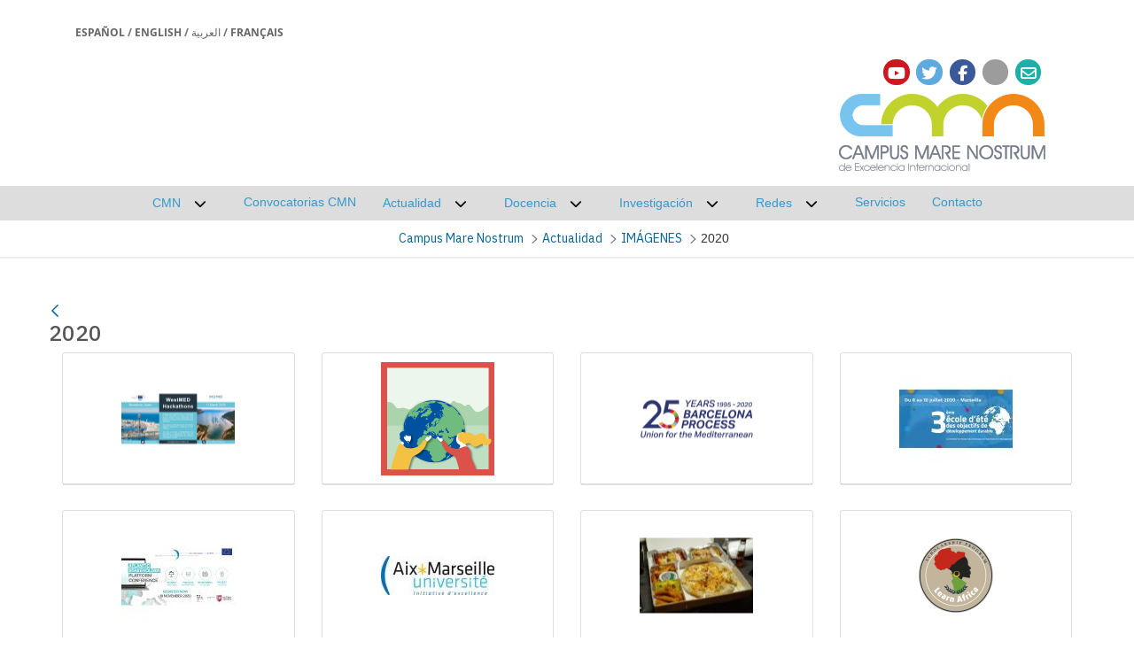

--- FILE ---
content_type: text/html;charset=UTF-8
request_url: https://www.campusmarenostrum.es/fr/web/cmn/actualidad/imagenes?p_p_id=com_liferay_document_library_web_portlet_IGDisplayPortlet_INSTANCE_oxFysnP9kEze&p_p_lifecycle=0&p_p_state=normal&p_p_mode=view&_com_liferay_document_library_web_portlet_IGDisplayPortlet_INSTANCE_oxFysnP9kEze_mvcRenderCommandName=%2Fimage_gallery_display%2Fview&_com_liferay_document_library_web_portlet_IGDisplayPortlet_INSTANCE_oxFysnP9kEze_redirect=https%3A%2F%2Fwww.campusmarenostrum.es%2Ffr%2Fweb%2Fcmn%2Factualidad%2Fimagenes%3Fp_p_id%3Dcom_liferay_document_library_web_portlet_IGDisplayPortlet_INSTANCE_oxFysnP9kEze%26p_p_lifecycle%3D0%26p_p_state%3Dnormal%26p_p_mode%3Dview%26_com_liferay_document_library_web_portlet_IGDisplayPortlet_INSTANCE_oxFysnP9kEze_mvcRenderCommandName%3D%252Fimage_gallery_display%252Fview%26_com_liferay_document_library_web_portlet_IGDisplayPortlet_INSTANCE_oxFysnP9kEze_topLink%3Dhome%26_com_liferay_document_library_web_portlet_IGDisplayPortlet_INSTANCE_oxFysnP9kEze_delta2%3D75%26p_r_p_resetCur%3Dfalse%26_com_liferay_document_library_web_portlet_IGDisplayPortlet_INSTANCE_oxFysnP9kEze_folderId%3D7893433&_com_liferay_document_library_web_portlet_IGDisplayPortlet_INSTANCE_oxFysnP9kEze_folderId=16026357
body_size: 190730
content:
































	
		
			<!DOCTYPE html>












































































<html class="ltr" dir="ltr" lang="fr-FR">

<head>

    <!-- Google Tag Manager -->
    <script class="um-gtm">
      if ('false' == 'true') {
        dataLayer = [{ 'userId': '$uuid_usuario' }];
      } else {
        dataLayer = [{ 'userId': '0' }];
      }
    </script>
    <script class="um-gtm">(function (w, d, s, l, i) {
        w[l] = w[l] || [];
        w[l].push({
          'gtm.start':
            new Date().getTime(), event: 'gtm.js'
        });
        var f = d.getElementsByTagName(s)[0],
          j = d.createElement(s), dl = l != 'dataLayer' ? '&l=' + l : '';
        j.async = true;
        j.src =
          'https://www.googletagmanager.com/gtm.js?id=' + i + dl;
        f.parentNode.insertBefore(j, f);
      })(window, document, 'script', 'dataLayer', 'GTM-TWBMMX');</script>
    <!-- End Google Tag Manager -->

    <meta content="initial-scale=1.0, width=device-width" name="viewport"/>



    <meta name="description" content="Sitio de CMN">

<link rel="icon" href="https://www.campusmarenostrum.es/o/um-lr-genericov2-um-theme/images/favicon-corazon/favicon-corazon-UMU.ico" sizes="any">
<link rel="icon" href="https://www.campusmarenostrum.es/o/um-lr-genericov2-um-theme/images/favicon-corazon/favicon-corazon-UMU.svg" type="image/svg+xml">
<link rel="apple-touch-icon" href="https://www.campusmarenostrum.es/o/um-lr-genericov2-um-theme/images/favicon-corazon/favicon-corazon-UMU.png">
    <!-- CSS -->
    <link rel="stylesheet" type="text/css" href="https://cdn.datatables.net/1.10.11/css/jquery.dataTables.min.css?browserId=chrome&amp;themeId=umlrgenericov2umtheme_WAR_umlrgenericov2umtheme&amp;minifierType=css&amp;languageId=fr_FR&amp;t=1763014230000"/>
    <link rel="stylesheet" type="text/css" href="https://cdn.datatables.net/buttons/1.1.2/css/buttons.dataTables.min.css?browserId=chrome&amp;themeId=umlrgenericov2umtheme_WAR_umlrgenericov2umtheme&amp;minifierType=css&amp;languageId=fr_FR&amp;t=1763014230000"/>
































<meta content="text/html; charset=UTF-8" http-equiv="content-type" />












<script type="importmap">{"imports":{"@clayui/breadcrumb":"/o/frontend-taglib-clay/__liferay__/exports/@clayui$breadcrumb.js","@clayui/form":"/o/frontend-taglib-clay/__liferay__/exports/@clayui$form.js","react-dom":"/o/frontend-js-react-web/__liferay__/exports/react-dom.js","@clayui/popover":"/o/frontend-taglib-clay/__liferay__/exports/@clayui$popover.js","@clayui/charts":"/o/frontend-taglib-clay/__liferay__/exports/@clayui$charts.js","@clayui/shared":"/o/frontend-taglib-clay/__liferay__/exports/@clayui$shared.js","@clayui/localized-input":"/o/frontend-taglib-clay/__liferay__/exports/@clayui$localized-input.js","@clayui/modal":"/o/frontend-taglib-clay/__liferay__/exports/@clayui$modal.js","@clayui/empty-state":"/o/frontend-taglib-clay/__liferay__/exports/@clayui$empty-state.js","@clayui/color-picker":"/o/frontend-taglib-clay/__liferay__/exports/@clayui$color-picker.js","@clayui/navigation-bar":"/o/frontend-taglib-clay/__liferay__/exports/@clayui$navigation-bar.js","react":"/o/frontend-js-react-web/__liferay__/exports/react.js","@clayui/pagination":"/o/frontend-taglib-clay/__liferay__/exports/@clayui$pagination.js","@clayui/icon":"/o/frontend-taglib-clay/__liferay__/exports/@clayui$icon.js","@clayui/table":"/o/frontend-taglib-clay/__liferay__/exports/@clayui$table.js","@clayui/autocomplete":"/o/frontend-taglib-clay/__liferay__/exports/@clayui$autocomplete.js","@clayui/slider":"/o/frontend-taglib-clay/__liferay__/exports/@clayui$slider.js","@clayui/management-toolbar":"/o/frontend-taglib-clay/__liferay__/exports/@clayui$management-toolbar.js","@clayui/multi-select":"/o/frontend-taglib-clay/__liferay__/exports/@clayui$multi-select.js","@clayui/nav":"/o/frontend-taglib-clay/__liferay__/exports/@clayui$nav.js","@clayui/time-picker":"/o/frontend-taglib-clay/__liferay__/exports/@clayui$time-picker.js","@clayui/provider":"/o/frontend-taglib-clay/__liferay__/exports/@clayui$provider.js","@clayui/upper-toolbar":"/o/frontend-taglib-clay/__liferay__/exports/@clayui$upper-toolbar.js","@clayui/loading-indicator":"/o/frontend-taglib-clay/__liferay__/exports/@clayui$loading-indicator.js","@clayui/panel":"/o/frontend-taglib-clay/__liferay__/exports/@clayui$panel.js","@clayui/drop-down":"/o/frontend-taglib-clay/__liferay__/exports/@clayui$drop-down.js","@clayui/list":"/o/frontend-taglib-clay/__liferay__/exports/@clayui$list.js","@clayui/date-picker":"/o/frontend-taglib-clay/__liferay__/exports/@clayui$date-picker.js","@clayui/label":"/o/frontend-taglib-clay/__liferay__/exports/@clayui$label.js","@clayui/data-provider":"/o/frontend-taglib-clay/__liferay__/exports/@clayui$data-provider.js","@liferay/frontend-js-api/data-set":"/o/frontend-js-dependencies-web/__liferay__/exports/@liferay$js-api$data-set.js","@clayui/core":"/o/frontend-taglib-clay/__liferay__/exports/@clayui$core.js","@clayui/pagination-bar":"/o/frontend-taglib-clay/__liferay__/exports/@clayui$pagination-bar.js","@clayui/layout":"/o/frontend-taglib-clay/__liferay__/exports/@clayui$layout.js","@clayui/multi-step-nav":"/o/frontend-taglib-clay/__liferay__/exports/@clayui$multi-step-nav.js","@liferay/frontend-js-api":"/o/frontend-js-dependencies-web/__liferay__/exports/@liferay$js-api.js","@clayui/css":"/o/frontend-taglib-clay/__liferay__/exports/@clayui$css.js","@clayui/toolbar":"/o/frontend-taglib-clay/__liferay__/exports/@clayui$toolbar.js","@clayui/alert":"/o/frontend-taglib-clay/__liferay__/exports/@clayui$alert.js","@clayui/badge":"/o/frontend-taglib-clay/__liferay__/exports/@clayui$badge.js","@clayui/link":"/o/frontend-taglib-clay/__liferay__/exports/@clayui$link.js","@clayui/card":"/o/frontend-taglib-clay/__liferay__/exports/@clayui$card.js","@clayui/progress-bar":"/o/frontend-taglib-clay/__liferay__/exports/@clayui$progress-bar.js","@clayui/tooltip":"/o/frontend-taglib-clay/__liferay__/exports/@clayui$tooltip.js","@clayui/button":"/o/frontend-taglib-clay/__liferay__/exports/@clayui$button.js","@clayui/tabs":"/o/frontend-taglib-clay/__liferay__/exports/@clayui$tabs.js","@clayui/sticker":"/o/frontend-taglib-clay/__liferay__/exports/@clayui$sticker.js"},"scopes":{}}</script><script data-senna-track="temporary">var Liferay = window.Liferay || {};Liferay.Icons = Liferay.Icons || {};Liferay.Icons.controlPanelSpritemap = 'https://www.campusmarenostrum.es/o/admin-theme/images/clay/icons.svg';Liferay.Icons.spritemap = 'https://www.campusmarenostrum.es/o/um-lr-genericov2-um-theme/images/clay/icons.svg';</script>
<script data-senna-track="permanent" src="/combo?browserId=chrome&minifierType=js&languageId=fr_FR&t=1768536699503&/o/frontend-js-jquery-web/jquery/jquery.min.js&/o/frontend-js-jquery-web/jquery/init.js&/o/frontend-js-jquery-web/jquery/ajax.js&/o/frontend-js-jquery-web/jquery/bootstrap.bundle.min.js&/o/frontend-js-jquery-web/jquery/collapsible_search.js&/o/frontend-js-jquery-web/jquery/fm.js&/o/frontend-js-jquery-web/jquery/form.js&/o/frontend-js-jquery-web/jquery/popper.min.js&/o/frontend-js-jquery-web/jquery/side_navigation.js" type="text/javascript"></script>
<script data-senna-track="permanent" type="text/javascript">window.Liferay = window.Liferay || {}; window.Liferay.CSP = {nonce: ''};</script>
<link data-senna-track="temporary" href="https://www.campusmarenostrum.es/web/cmn/actualidad/imagenes" rel="canonical" />
<link data-senna-track="temporary" href="https://www.campusmarenostrum.es/web/cmn/actualidad/imagenes" hreflang="es-ES" rel="alternate" />
<link data-senna-track="temporary" href="https://www.campusmarenostrum.es/web/cmn/actualidad/imagenes" hreflang="fr-FR" rel="alternate" />
<link data-senna-track="temporary" href="https://www.campusmarenostrum.es/web/cmn/actualidad/imagenes" hreflang="ar-SA" rel="alternate" />
<link data-senna-track="temporary" href="https://www.campusmarenostrum.es/web/cmn/actualidad/imagenes" hreflang="en-US" rel="alternate" />
<link data-senna-track="temporary" href="https://www.campusmarenostrum.es/web/cmn/actualidad/imagenes" hreflang="x-default" rel="alternate" />


<link href="https://www.campusmarenostrum.es/o/um-lr-genericov2-um-theme/images/../../um-lr-74-principal-theme/images/favicon-corazon/favicon-corazon-UMU.ico" rel="apple-touch-icon" />
<link href="https://www.campusmarenostrum.es/o/um-lr-genericov2-um-theme/images/../../um-lr-74-principal-theme/images/favicon-corazon/favicon-corazon-UMU.ico" rel="icon" />



<link class="lfr-css-file" data-senna-track="temporary" href="https://www.campusmarenostrum.es/o/um-lr-genericov2-um-theme/css/clay.css?browserId=chrome&amp;themeId=umlrgenericov2umtheme_WAR_umlrgenericov2umtheme&amp;minifierType=css&amp;languageId=fr_FR&amp;t=1763014230000" id="liferayAUICSS" rel="stylesheet" type="text/css" />









	<link href="/combo?browserId=chrome&amp;minifierType=css&amp;themeId=umlrgenericov2umtheme_WAR_umlrgenericov2umtheme&amp;languageId=fr_FR&amp;com_liferay_commerce_product_asset_categories_navigation_web_internal_portlet_CPAssetCategoriesNavigationPortlet_INSTANCE_cpAssetCategoriesNavigationPortlet_navigation_menu:%2Fo%2Fcommerce-product-asset-categories-navigation-web%2Fcss%2Fmain.css&amp;com_liferay_document_library_web_portlet_IGDisplayPortlet_INSTANCE_oxFysnP9kEze:%2Fo%2Fdocument-library-web%2Fimage_gallery_display%2Fcss%2Fmain.css&amp;com_liferay_portal_search_web_search_bar_portlet_SearchBarPortlet_INSTANCE_templateSearch:%2Fo%2Fportal-search-web%2Fcss%2Fmain.css&amp;com_liferay_product_navigation_product_menu_web_portlet_ProductMenuPortlet:%2Fo%2Fproduct-navigation-product-menu-web%2Fcss%2Fmain.css&amp;com_liferay_product_navigation_user_personal_bar_web_portlet_ProductNavigationUserPersonalBarPortlet:%2Fo%2Fproduct-navigation-user-personal-bar-web%2Fcss%2Fmain.css&amp;redessociales:%2Fo%2Fredes.sociales%2Fcss%2Fmain.css&amp;t=1763014230000" rel="stylesheet" type="text/css"
 data-senna-track="temporary" id="ad4cb8e8" />








<script type="text/javascript" data-senna-track="temporary">
	// <![CDATA[
		var Liferay = Liferay || {};

		Liferay.Browser = {
			acceptsGzip: function() {
				return true;
			},

			

			getMajorVersion: function() {
				return 131.0;
			},

			getRevision: function() {
				return '537.36';
			},
			getVersion: function() {
				return '131.0';
			},

			

			isAir: function() {
				return false;
			},
			isChrome: function() {
				return true;
			},
			isEdge: function() {
				return false;
			},
			isFirefox: function() {
				return false;
			},
			isGecko: function() {
				return true;
			},
			isIe: function() {
				return false;
			},
			isIphone: function() {
				return false;
			},
			isLinux: function() {
				return false;
			},
			isMac: function() {
				return true;
			},
			isMobile: function() {
				return false;
			},
			isMozilla: function() {
				return false;
			},
			isOpera: function() {
				return false;
			},
			isRtf: function() {
				return true;
			},
			isSafari: function() {
				return true;
			},
			isSun: function() {
				return false;
			},
			isWebKit: function() {
				return true;
			},
			isWindows: function() {
				return false;
			}
		};

		Liferay.Data = Liferay.Data || {};

		Liferay.Data.ICONS_INLINE_SVG = true;

		Liferay.Data.NAV_SELECTOR = '#navigation';

		Liferay.Data.NAV_SELECTOR_MOBILE = '#navigationCollapse';

		Liferay.Data.isCustomizationView = function() {
			return false;
		};

		Liferay.Data.notices = [
		];

		(function () {
			var available = {};

			var direction = {};

			

				available['es_ES'] = 'espagnol\x20\x28Espagne\x29';
				direction['es_ES'] = 'ltr';

			

				available['fr_FR'] = 'français\x20\x28France\x29';
				direction['fr_FR'] = 'ltr';

			

				available['en_US'] = 'anglais\x20\x28États-Unis\x29';
				direction['en_US'] = 'ltr';

			

				available['it_IT'] = 'italien\x20\x28Italie\x29';
				direction['it_IT'] = 'ltr';

			

				available['ar_SA'] = 'arabe\x20\x28Arabie\x20saoudite\x29';
				direction['ar_SA'] = 'rtl';

			

			Liferay.Language = {
				available,
				direction,
				get: function(key) {
					return key;
				}
			};
		})();

		var featureFlags = {"LPD-11018":false,"LPD-10964":false,"LPD-10887":false,"LPS-193884":false,"LPD-11218":false,"LPS-178642":false,"LPD-11253":false,"LPD-16469":false,"LPS-193005":false,"LPS-187284":false,"LPS-187285":false,"LPD-11377":false,"LPD-10562":false,"LPD-11179":false,"LPS-114786":false,"LPS-192957":false,"COMMERCE-8087":true,"LRAC-10757":false,"LPS-180090":false,"LPS-178052":false,"LPS-189856":false,"LPD-19465":false,"LPS-187436":false,"LPS-182184":false,"LPS-185892":false,"LPS-186620":false,"LPS-184404":false,"LPS-198183":false,"LPS-171364":false,"LPD-6378":false,"LPS-153714":false,"LPS-96845":false,"LPS-170670":false,"LPS-141392":false,"LPS-169981":false,"LPS-153839":false,"LPS-200135":false,"LPD-11165":false,"LPS-187793":false,"LPS-177027":false,"LPD-10793":false,"LPD-11003":false,"LPS-196847":false,"LPS-114700":false,"LPS-135430":false,"LPS-134060":false,"LPS-164563":false,"LPS-122920":false,"LPS-199086":false,"LPD-6683":false,"LPS-203351":false,"LPD-10588":false,"LPD-10862":false,"LPD-11313":false,"LPD-6368":false,"LPD-10701":false,"LPD-10703":false,"LPS-202104":false,"LPS-187142":false,"LPD-15596":false,"LPS-196935":true,"LPS-187854":false,"LPS-176691":false,"LPS-197909":false,"LPD-23210":false,"COMMERCE-8949":false,"LPS-165481":false,"LPS-153813":false,"LPS-174455":false,"LPD-10856":false,"COMMERCE-13024":false,"LPS-165482":false,"LPD-10855":false,"LPS-193551":false,"LPS-197477":false,"LPD-17965":false,"LPS-174816":false,"LPS-186360":false,"LPS-153332":false,"LPS-179669":false,"LPS-174417":false,"LPD-18730":false,"LPD-11147":false,"LPS-183882":false,"LPS-155284":false,"LRAC-15017":false,"LPD-19870":false,"LPS-200108":false,"LPS-159643":false,"LPS-161033":false,"LPS-164948":false,"LPD-11070":false,"LPS-188058":false,"LPS-129412":false,"LPS-169837":false,"LPD-20213":false};

		Liferay.FeatureFlags = Object.keys(featureFlags).reduce(
			(acc, key) => ({
				...acc, [key]: featureFlags[key] === 'true' || featureFlags[key] === true
			}), {}
		);

		Liferay.PortletKeys = {
			DOCUMENT_LIBRARY: 'com_liferay_document_library_web_portlet_DLPortlet',
			DYNAMIC_DATA_MAPPING: 'com_liferay_dynamic_data_mapping_web_portlet_DDMPortlet',
			ITEM_SELECTOR: 'com_liferay_item_selector_web_portlet_ItemSelectorPortlet'
		};

		Liferay.PropsValues = {
			JAVASCRIPT_SINGLE_PAGE_APPLICATION_TIMEOUT: 0,
			UPLOAD_SERVLET_REQUEST_IMPL_MAX_SIZE: 104857600
		};

		Liferay.ThemeDisplay = {

			

			
				getLayoutId: function() {
					return '192';
				},

				

				getLayoutRelativeControlPanelURL: function() {
					return '/fr/group/cmn/~/control_panel/manage?p_p_id=com_liferay_document_library_web_portlet_IGDisplayPortlet_INSTANCE_oxFysnP9kEze';
				},

				getLayoutRelativeURL: function() {
					return '/fr/web/cmn/actualidad/imagenes';
				},
				getLayoutURL: function() {
					return 'https://www.campusmarenostrum.es/fr/web/cmn/actualidad/imagenes';
				},
				getParentLayoutId: function() {
					return '169';
				},
				isControlPanel: function() {
					return false;
				},
				isPrivateLayout: function() {
					return 'false';
				},
				isVirtualLayout: function() {
					return false;
				},
			

			getBCP47LanguageId: function() {
				return 'fr-FR';
			},
			getCanonicalURL: function() {

				

				return 'https\x3a\x2f\x2fwww\x2ecampusmarenostrum\x2ees\x2fweb\x2fcmn\x2factualidad\x2fimagenes';
			},
			getCDNBaseURL: function() {
				return 'https://www.campusmarenostrum.es';
			},
			getCDNDynamicResourcesHost: function() {
				return '';
			},
			getCDNHost: function() {
				return '';
			},
			getCompanyGroupId: function() {
				return '10164';
			},
			getCompanyId: function() {
				return '10131';
			},
			getDefaultLanguageId: function() {
				return 'es_ES';
			},
			getDoAsUserIdEncoded: function() {
				return '';
			},
			getLanguageId: function() {
				return 'fr_FR';
			},
			getParentGroupId: function() {
				return '6234852';
			},
			getPathContext: function() {
				return '';
			},
			getPathImage: function() {
				return '/image';
			},
			getPathJavaScript: function() {
				return '/o/frontend-js-web';
			},
			getPathMain: function() {
				return '/fr/c';
			},
			getPathThemeImages: function() {
				return 'https://www.campusmarenostrum.es/o/um-lr-genericov2-um-theme/images';
			},
			getPathThemeRoot: function() {
				return '/o/um-lr-genericov2-um-theme';
			},
			getPlid: function() {
				return '6607688';
			},
			getPortalURL: function() {
				return 'https://www.campusmarenostrum.es';
			},
			getRealUserId: function() {
				return '10134';
			},
			getRemoteAddr: function() {
				return '155.54.216.99';
			},
			getRemoteHost: function() {
				return '155.54.216.99';
			},
			getScopeGroupId: function() {
				return '6234852';
			},
			getScopeGroupIdOrLiveGroupId: function() {
				return '6234852';
			},
			getSessionId: function() {
				return '';
			},
			getSiteAdminURL: function() {
				return 'https://www.campusmarenostrum.es/group/cmn/~/control_panel/manage?p_p_lifecycle=0&p_p_state=maximized&p_p_mode=view';
			},
			getSiteGroupId: function() {
				return '6234852';
			},
			getURLControlPanel: function() {
				return '/fr/group/control_panel?refererPlid=6607688';
			},
			getURLHome: function() {
				return 'https\x3a\x2f\x2fwww\x2ecampusmarenostrum\x2ees\x2fweb\x2fguest';
			},
			getUserEmailAddress: function() {
				return '';
			},
			getUserId: function() {
				return '10134';
			},
			getUserName: function() {
				return '';
			},
			isAddSessionIdToURL: function() {
				return false;
			},
			isImpersonated: function() {
				return false;
			},
			isSignedIn: function() {
				return false;
			},

			isStagedPortlet: function() {
				
					
						return true;
					
					
			},

			isStateExclusive: function() {
				return false;
			},
			isStateMaximized: function() {
				return false;
			},
			isStatePopUp: function() {
				return false;
			}
		};

		var themeDisplay = Liferay.ThemeDisplay;

		Liferay.AUI = {

			

			getCombine: function() {
				return true;
			},
			getComboPath: function() {
				return '/combo/?browserId=chrome&minifierType=&languageId=fr_FR&t=1763017731897&';
			},
			getDateFormat: function() {
				return '%d/%m/%Y';
			},
			getEditorCKEditorPath: function() {
				return '/o/frontend-editor-ckeditor-web';
			},
			getFilter: function() {
				var filter = 'raw';

				
					
						filter = 'min';
					
					

				return filter;
			},
			getFilterConfig: function() {
				var instance = this;

				var filterConfig = null;

				if (!instance.getCombine()) {
					filterConfig = {
						replaceStr: '.js' + instance.getStaticResourceURLParams(),
						searchExp: '\\.js$'
					};
				}

				return filterConfig;
			},
			getJavaScriptRootPath: function() {
				return '/o/frontend-js-web';
			},
			getPortletRootPath: function() {
				return '/html/portlet';
			},
			getStaticResourceURLParams: function() {
				return '?browserId=chrome&minifierType=&languageId=fr_FR&t=1763017731897';
			}
		};

		Liferay.authToken = 'uRRqNqRp';

		

		Liferay.currentURL = '\x2ffr\x2fweb\x2fcmn\x2factualidad\x2fimagenes\x3fp_p_id\x3dcom_liferay_document_library_web_portlet_IGDisplayPortlet_INSTANCE_oxFysnP9kEze\x26p_p_lifecycle\x3d0\x26p_p_state\x3dnormal\x26p_p_mode\x3dview\x26_com_liferay_document_library_web_portlet_IGDisplayPortlet_INSTANCE_oxFysnP9kEze_mvcRenderCommandName\x3d\x252Fimage_gallery_display\x252Fview\x26_com_liferay_document_library_web_portlet_IGDisplayPortlet_INSTANCE_oxFysnP9kEze_redirect\x3dhttps\x253A\x252F\x252Fwww\x2ecampusmarenostrum\x2ees\x252Ffr\x252Fweb\x252Fcmn\x252Factualidad\x252Fimagenes\x253Fp_p_id\x253Dcom_liferay_document_library_web_portlet_IGDisplayPortlet_INSTANCE_oxFysnP9kEze\x2526p_p_lifecycle\x253D0\x2526p_p_state\x253Dnormal\x2526p_p_mode\x253Dview\x2526_com_liferay_document_library_web_portlet_IGDisplayPortlet_INSTANCE_oxFysnP9kEze_mvcRenderCommandName\x253D\x25252Fimage_gallery_display\x25252Fview\x2526_com_liferay_document_library_web_portlet_IGDisplayPortlet_INSTANCE_oxFysnP9kEze_topLink\x253Dhome\x2526_com_liferay_document_library_web_portlet_IGDisplayPortlet_INSTANCE_oxFysnP9kEze_delta2\x253D75\x2526p_r_p_resetCur\x253Dfalse\x2526_com_liferay_document_library_web_portlet_IGDisplayPortlet_INSTANCE_oxFysnP9kEze_folderId\x253D7893433\x26_com_liferay_document_library_web_portlet_IGDisplayPortlet_INSTANCE_oxFysnP9kEze_folderId\x3d16026357';
		Liferay.currentURLEncoded = '\x252Ffr\x252Fweb\x252Fcmn\x252Factualidad\x252Fimagenes\x253Fp_p_id\x253Dcom_liferay_document_library_web_portlet_IGDisplayPortlet_INSTANCE_oxFysnP9kEze\x2526p_p_lifecycle\x253D0\x2526p_p_state\x253Dnormal\x2526p_p_mode\x253Dview\x2526_com_liferay_document_library_web_portlet_IGDisplayPortlet_INSTANCE_oxFysnP9kEze_mvcRenderCommandName\x253D\x25252Fimage_gallery_display\x25252Fview\x2526_com_liferay_document_library_web_portlet_IGDisplayPortlet_INSTANCE_oxFysnP9kEze_redirect\x253Dhttps\x25253A\x25252F\x25252Fwww\x2ecampusmarenostrum\x2ees\x25252Ffr\x25252Fweb\x25252Fcmn\x25252Factualidad\x25252Fimagenes\x25253Fp_p_id\x25253Dcom_liferay_document_library_web_portlet_IGDisplayPortlet_INSTANCE_oxFysnP9kEze\x252526p_p_lifecycle\x25253D0\x252526p_p_state\x25253Dnormal\x252526p_p_mode\x25253Dview\x252526_com_liferay_document_library_web_portlet_IGDisplayPortlet_INSTANCE_oxFysnP9kEze_mvcRenderCommandName\x25253D\x2525252Fimage_gallery_display\x2525252Fview\x252526_com_liferay_document_library_web_portlet_IGDisplayPortlet_INSTANCE_oxFysnP9kEze_topLink\x25253Dhome\x252526_com_liferay_document_library_web_portlet_IGDisplayPortlet_INSTANCE_oxFysnP9kEze_delta2\x25253D75\x252526p_r_p_resetCur\x25253Dfalse\x252526_com_liferay_document_library_web_portlet_IGDisplayPortlet_INSTANCE_oxFysnP9kEze_folderId\x25253D7893433\x2526_com_liferay_document_library_web_portlet_IGDisplayPortlet_INSTANCE_oxFysnP9kEze_folderId\x253D16026357';
	// ]]>
</script>

<script data-senna-track="temporary" type="text/javascript">window.__CONFIG__= {basePath: '',combine: true, defaultURLParams: null, explainResolutions: false, exposeGlobal: false, logLevel: 'warn', moduleType: 'module', namespace:'Liferay', nonce: '', reportMismatchedAnonymousModules: 'warn', resolvePath: '/o/js_resolve_modules', url: '/combo/?browserId=chrome&minifierType=js&languageId=fr_FR&t=1763017731897&', waitTimeout: 60000};</script><script data-senna-track="permanent" src="/o/frontend-js-loader-modules-extender/loader.js?&mac=9WaMmhziBCkScHZwrrVcOR7VZF4=&browserId=chrome&languageId=fr_FR&minifierType=js" type="text/javascript"></script><script data-senna-track="permanent" src="/combo?browserId=chrome&minifierType=js&languageId=fr_FR&t=1763017731897&/o/frontend-js-aui-web/aui/aui/aui-min.js&/o/frontend-js-aui-web/liferay/modules.js&/o/frontend-js-aui-web/liferay/aui_sandbox.js&/o/frontend-js-aui-web/aui/attribute-base/attribute-base-min.js&/o/frontend-js-aui-web/aui/attribute-complex/attribute-complex-min.js&/o/frontend-js-aui-web/aui/attribute-core/attribute-core-min.js&/o/frontend-js-aui-web/aui/attribute-observable/attribute-observable-min.js&/o/frontend-js-aui-web/aui/attribute-extras/attribute-extras-min.js&/o/frontend-js-aui-web/aui/event-custom-base/event-custom-base-min.js&/o/frontend-js-aui-web/aui/event-custom-complex/event-custom-complex-min.js&/o/frontend-js-aui-web/aui/oop/oop-min.js&/o/frontend-js-aui-web/aui/aui-base-lang/aui-base-lang-min.js&/o/frontend-js-aui-web/liferay/dependency.js&/o/frontend-js-aui-web/liferay/util.js&/o/frontend-js-web/liferay/dom_task_runner.js&/o/frontend-js-web/liferay/events.js&/o/frontend-js-web/liferay/lazy_load.js&/o/frontend-js-web/liferay/liferay.js&/o/frontend-js-web/liferay/global.bundle.js&/o/frontend-js-web/liferay/portlet.js&/o/frontend-js-web/liferay/workflow.js&/o/oauth2-provider-web/js/liferay.js" type="text/javascript"></script>
<script data-senna-track="temporary" type="text/javascript">window.Liferay = Liferay || {}; window.Liferay.OAuth2 = {getAuthorizeURL: function() {return 'https://www.campusmarenostrum.es/o/oauth2/authorize';}, getBuiltInRedirectURL: function() {return 'https://www.campusmarenostrum.es/o/oauth2/redirect';}, getIntrospectURL: function() { return 'https://www.campusmarenostrum.es/o/oauth2/introspect';}, getTokenURL: function() {return 'https://www.campusmarenostrum.es/o/oauth2/token';}, getUserAgentApplication: function(externalReferenceCode) {return Liferay.OAuth2._userAgentApplications[externalReferenceCode];}, _userAgentApplications: {}}</script><script data-senna-track="temporary" type="text/javascript">try {var MODULE_MAIN='calendar-web@5.0.93/index';var MODULE_PATH='/o/calendar-web';/**
 * SPDX-FileCopyrightText: (c) 2000 Liferay, Inc. https://liferay.com
 * SPDX-License-Identifier: LGPL-2.1-or-later OR LicenseRef-Liferay-DXP-EULA-2.0.0-2023-06
 */

(function () {
	AUI().applyConfig({
		groups: {
			calendar: {
				base: MODULE_PATH + '/js/legacy/',
				combine: Liferay.AUI.getCombine(),
				filter: Liferay.AUI.getFilterConfig(),
				modules: {
					'liferay-calendar-a11y': {
						path: 'calendar_a11y.js',
						requires: ['calendar'],
					},
					'liferay-calendar-container': {
						path: 'calendar_container.js',
						requires: [
							'aui-alert',
							'aui-base',
							'aui-component',
							'liferay-portlet-base',
						],
					},
					'liferay-calendar-date-picker-sanitizer': {
						path: 'date_picker_sanitizer.js',
						requires: ['aui-base'],
					},
					'liferay-calendar-interval-selector': {
						path: 'interval_selector.js',
						requires: ['aui-base', 'liferay-portlet-base'],
					},
					'liferay-calendar-interval-selector-scheduler-event-link': {
						path: 'interval_selector_scheduler_event_link.js',
						requires: ['aui-base', 'liferay-portlet-base'],
					},
					'liferay-calendar-list': {
						path: 'calendar_list.js',
						requires: [
							'aui-template-deprecated',
							'liferay-scheduler',
						],
					},
					'liferay-calendar-message-util': {
						path: 'message_util.js',
						requires: ['liferay-util-window'],
					},
					'liferay-calendar-recurrence-converter': {
						path: 'recurrence_converter.js',
						requires: [],
					},
					'liferay-calendar-recurrence-dialog': {
						path: 'recurrence.js',
						requires: [
							'aui-base',
							'liferay-calendar-recurrence-util',
						],
					},
					'liferay-calendar-recurrence-util': {
						path: 'recurrence_util.js',
						requires: ['aui-base', 'liferay-util-window'],
					},
					'liferay-calendar-reminders': {
						path: 'calendar_reminders.js',
						requires: ['aui-base'],
					},
					'liferay-calendar-remote-services': {
						path: 'remote_services.js',
						requires: [
							'aui-base',
							'aui-component',
							'liferay-calendar-util',
							'liferay-portlet-base',
						],
					},
					'liferay-calendar-session-listener': {
						path: 'session_listener.js',
						requires: ['aui-base', 'liferay-scheduler'],
					},
					'liferay-calendar-simple-color-picker': {
						path: 'simple_color_picker.js',
						requires: ['aui-base', 'aui-template-deprecated'],
					},
					'liferay-calendar-simple-menu': {
						path: 'simple_menu.js',
						requires: [
							'aui-base',
							'aui-template-deprecated',
							'event-outside',
							'event-touch',
							'widget-modality',
							'widget-position',
							'widget-position-align',
							'widget-position-constrain',
							'widget-stack',
							'widget-stdmod',
						],
					},
					'liferay-calendar-util': {
						path: 'calendar_util.js',
						requires: [
							'aui-datatype',
							'aui-io',
							'aui-scheduler',
							'aui-toolbar',
							'autocomplete',
							'autocomplete-highlighters',
						],
					},
					'liferay-scheduler': {
						path: 'scheduler.js',
						requires: [
							'async-queue',
							'aui-datatype',
							'aui-scheduler',
							'dd-plugin',
							'liferay-calendar-a11y',
							'liferay-calendar-message-util',
							'liferay-calendar-recurrence-converter',
							'liferay-calendar-recurrence-util',
							'liferay-calendar-util',
							'liferay-scheduler-event-recorder',
							'liferay-scheduler-models',
							'promise',
							'resize-plugin',
						],
					},
					'liferay-scheduler-event-recorder': {
						path: 'scheduler_event_recorder.js',
						requires: [
							'dd-plugin',
							'liferay-calendar-util',
							'resize-plugin',
						],
					},
					'liferay-scheduler-models': {
						path: 'scheduler_models.js',
						requires: [
							'aui-datatype',
							'dd-plugin',
							'liferay-calendar-util',
						],
					},
				},
				root: MODULE_PATH + '/js/legacy/',
			},
		},
	});
})();
} catch(error) {console.error(error);}try {var MODULE_MAIN='frontend-editor-alloyeditor-web@5.0.48/index';var MODULE_PATH='/o/frontend-editor-alloyeditor-web';/**
 * SPDX-FileCopyrightText: (c) 2000 Liferay, Inc. https://liferay.com
 * SPDX-License-Identifier: LGPL-2.1-or-later OR LicenseRef-Liferay-DXP-EULA-2.0.0-2023-06
 */

(function () {
	AUI().applyConfig({
		groups: {
			alloyeditor: {
				base: MODULE_PATH + '/js/legacy/',
				combine: Liferay.AUI.getCombine(),
				filter: Liferay.AUI.getFilterConfig(),
				modules: {
					'liferay-alloy-editor': {
						path: 'alloyeditor.js',
						requires: [
							'aui-component',
							'liferay-portlet-base',
							'timers',
						],
					},
					'liferay-alloy-editor-source': {
						path: 'alloyeditor_source.js',
						requires: [
							'aui-debounce',
							'liferay-fullscreen-source-editor',
							'liferay-source-editor',
							'plugin',
						],
					},
				},
				root: MODULE_PATH + '/js/legacy/',
			},
		},
	});
})();
} catch(error) {console.error(error);}try {var MODULE_MAIN='frontend-js-components-web@2.0.67/index';var MODULE_PATH='/o/frontend-js-components-web';/**
 * SPDX-FileCopyrightText: (c) 2000 Liferay, Inc. https://liferay.com
 * SPDX-License-Identifier: LGPL-2.1-or-later OR LicenseRef-Liferay-DXP-EULA-2.0.0-2023-06
 */

(function () {
	AUI().applyConfig({
		groups: {
			components: {
				// eslint-disable-next-line
				mainModule: MODULE_MAIN,
			},
		},
	});
})();
} catch(error) {console.error(error);}try {var MODULE_MAIN='staging-processes-web@5.0.57/index';var MODULE_PATH='/o/staging-processes-web';/**
 * SPDX-FileCopyrightText: (c) 2000 Liferay, Inc. https://liferay.com
 * SPDX-License-Identifier: LGPL-2.1-or-later OR LicenseRef-Liferay-DXP-EULA-2.0.0-2023-06
 */

(function () {
	AUI().applyConfig({
		groups: {
			stagingprocessesweb: {
				base: MODULE_PATH + '/js/legacy/',
				combine: Liferay.AUI.getCombine(),
				filter: Liferay.AUI.getFilterConfig(),
				modules: {
					'liferay-staging-processes-export-import': {
						path: 'main.js',
						requires: [
							'aui-datatype',
							'aui-dialog-iframe-deprecated',
							'aui-modal',
							'aui-parse-content',
							'aui-toggler',
							'liferay-portlet-base',
							'liferay-util-window',
						],
					},
				},
				root: MODULE_PATH + '/js/legacy/',
			},
		},
	});
})();
} catch(error) {console.error(error);}try {var MODULE_MAIN='portal-search-web@6.0.133/index';var MODULE_PATH='/o/portal-search-web';/**
 * SPDX-FileCopyrightText: (c) 2000 Liferay, Inc. https://liferay.com
 * SPDX-License-Identifier: LGPL-2.1-or-later OR LicenseRef-Liferay-DXP-EULA-2.0.0-2023-06
 */

(function () {
	AUI().applyConfig({
		groups: {
			search: {
				base: MODULE_PATH + '/js/',
				combine: Liferay.AUI.getCombine(),
				filter: Liferay.AUI.getFilterConfig(),
				modules: {
					'liferay-search-date-facet': {
						path: 'date_facet.js',
						requires: ['aui-form-validator'],
					},
				},
				root: MODULE_PATH + '/js/',
			},
		},
	});
})();
} catch(error) {console.error(error);}try {var MODULE_MAIN='@liferay/frontend-js-state-web@1.0.21/index';var MODULE_PATH='/o/frontend-js-state-web';/**
 * SPDX-FileCopyrightText: (c) 2000 Liferay, Inc. https://liferay.com
 * SPDX-License-Identifier: LGPL-2.1-or-later OR LicenseRef-Liferay-DXP-EULA-2.0.0-2023-06
 */

(function () {
	AUI().applyConfig({
		groups: {
			state: {
				// eslint-disable-next-line
				mainModule: MODULE_MAIN,
			},
		},
	});
})();
} catch(error) {console.error(error);}try {var MODULE_MAIN='contacts-web@5.0.58/index';var MODULE_PATH='/o/contacts-web';/**
 * SPDX-FileCopyrightText: (c) 2000 Liferay, Inc. https://liferay.com
 * SPDX-License-Identifier: LGPL-2.1-or-later OR LicenseRef-Liferay-DXP-EULA-2.0.0-2023-06
 */

(function () {
	AUI().applyConfig({
		groups: {
			contactscenter: {
				base: MODULE_PATH + '/js/legacy/',
				combine: Liferay.AUI.getCombine(),
				filter: Liferay.AUI.getFilterConfig(),
				modules: {
					'liferay-contacts-center': {
						path: 'main.js',
						requires: [
							'aui-io-plugin-deprecated',
							'aui-toolbar',
							'autocomplete-base',
							'datasource-io',
							'json-parse',
							'liferay-portlet-base',
							'liferay-util-window',
						],
					},
				},
				root: MODULE_PATH + '/js/legacy/',
			},
		},
	});
})();
} catch(error) {console.error(error);}try {var MODULE_MAIN='dynamic-data-mapping-web@5.0.103/index';var MODULE_PATH='/o/dynamic-data-mapping-web';/**
 * SPDX-FileCopyrightText: (c) 2000 Liferay, Inc. https://liferay.com
 * SPDX-License-Identifier: LGPL-2.1-or-later OR LicenseRef-Liferay-DXP-EULA-2.0.0-2023-06
 */

(function () {
	const LiferayAUI = Liferay.AUI;

	AUI().applyConfig({
		groups: {
			ddm: {
				base: MODULE_PATH + '/js/legacy/',
				combine: Liferay.AUI.getCombine(),
				filter: LiferayAUI.getFilterConfig(),
				modules: {
					'liferay-ddm-form': {
						path: 'ddm_form.js',
						requires: [
							'aui-base',
							'aui-datatable',
							'aui-datatype',
							'aui-image-viewer',
							'aui-parse-content',
							'aui-set',
							'aui-sortable-list',
							'json',
							'liferay-form',
							'liferay-map-base',
							'liferay-translation-manager',
							'liferay-util-window',
						],
					},
					'liferay-portlet-dynamic-data-mapping': {
						condition: {
							trigger: 'liferay-document-library',
						},
						path: 'main.js',
						requires: [
							'arraysort',
							'aui-form-builder-deprecated',
							'aui-form-validator',
							'aui-map',
							'aui-text-unicode',
							'json',
							'liferay-menu',
							'liferay-translation-manager',
							'liferay-util-window',
							'text',
						],
					},
					'liferay-portlet-dynamic-data-mapping-custom-fields': {
						condition: {
							trigger: 'liferay-document-library',
						},
						path: 'custom_fields.js',
						requires: ['liferay-portlet-dynamic-data-mapping'],
					},
				},
				root: MODULE_PATH + '/js/legacy/',
			},
		},
	});
})();
} catch(error) {console.error(error);}try {var MODULE_MAIN='@liferay/frontend-js-react-web@5.0.41/index';var MODULE_PATH='/o/frontend-js-react-web';/**
 * SPDX-FileCopyrightText: (c) 2000 Liferay, Inc. https://liferay.com
 * SPDX-License-Identifier: LGPL-2.1-or-later OR LicenseRef-Liferay-DXP-EULA-2.0.0-2023-06
 */

(function () {
	AUI().applyConfig({
		groups: {
			react: {
				// eslint-disable-next-line
				mainModule: MODULE_MAIN,
			},
		},
	});
})();
} catch(error) {console.error(error);}try {var MODULE_MAIN='exportimport-web@5.0.85/index';var MODULE_PATH='/o/exportimport-web';/**
 * SPDX-FileCopyrightText: (c) 2000 Liferay, Inc. https://liferay.com
 * SPDX-License-Identifier: LGPL-2.1-or-later OR LicenseRef-Liferay-DXP-EULA-2.0.0-2023-06
 */

(function () {
	AUI().applyConfig({
		groups: {
			exportimportweb: {
				base: MODULE_PATH + '/js/legacy/',
				combine: Liferay.AUI.getCombine(),
				filter: Liferay.AUI.getFilterConfig(),
				modules: {
					'liferay-export-import-export-import': {
						path: 'main.js',
						requires: [
							'aui-datatype',
							'aui-dialog-iframe-deprecated',
							'aui-modal',
							'aui-parse-content',
							'aui-toggler',
							'liferay-portlet-base',
							'liferay-util-window',
						],
					},
				},
				root: MODULE_PATH + '/js/legacy/',
			},
		},
	});
})();
} catch(error) {console.error(error);}try {var MODULE_MAIN='@liferay/document-library-web@6.0.182/index';var MODULE_PATH='/o/document-library-web';/**
 * SPDX-FileCopyrightText: (c) 2000 Liferay, Inc. https://liferay.com
 * SPDX-License-Identifier: LGPL-2.1-or-later OR LicenseRef-Liferay-DXP-EULA-2.0.0-2023-06
 */

(function () {
	AUI().applyConfig({
		groups: {
			dl: {
				base: MODULE_PATH + '/js/legacy/',
				combine: Liferay.AUI.getCombine(),
				filter: Liferay.AUI.getFilterConfig(),
				modules: {
					'document-library-upload-component': {
						path: 'DocumentLibraryUpload.js',
						requires: [
							'aui-component',
							'aui-data-set-deprecated',
							'aui-overlay-manager-deprecated',
							'aui-overlay-mask-deprecated',
							'aui-parse-content',
							'aui-progressbar',
							'aui-template-deprecated',
							'liferay-search-container',
							'querystring-parse-simple',
							'uploader',
						],
					},
				},
				root: MODULE_PATH + '/js/legacy/',
			},
		},
	});
})();
} catch(error) {console.error(error);}</script>




<script type="text/javascript" data-senna-track="temporary">
	// <![CDATA[
		
			
				
		

		
	// ]]>
</script>





	
		

			

			
		
		



	
		

			

			
		
	












	



















<link class="lfr-css-file" data-senna-track="temporary" href="https://www.campusmarenostrum.es/o/um-lr-genericov2-um-theme/css/main.css?browserId=chrome&amp;themeId=umlrgenericov2umtheme_WAR_umlrgenericov2umtheme&amp;minifierType=css&amp;languageId=fr_FR&amp;t=1763014230000" id="liferayThemeCSS" rel="stylesheet" type="text/css" />








	<style data-senna-track="temporary" type="text/css">

		

			

		

			

		

			

		

			

		

			

		

			

		

			

		

	</style>


<script data-senna-track="temporary">var Liferay = window.Liferay || {}; Liferay.CommerceContext = {"commerceAccountGroupIds":[],"accountEntryAllowedTypes":["person"],"commerceChannelId":"0","showUnselectableOptions":false,"currency":{"currencyId":"54227948","currencyCode":"USD"},"showSeparateOrderItems":false,"commerceSiteType":0};</script><link href="/o/commerce-frontend-js/styles/main.css" rel="stylesheet" type="text/css" />
<style data-senna-track="temporary" type="text/css">
</style>










<script type="text/javascript" data-senna-track="temporary">
	if (window.Analytics) {
		window._com_liferay_document_library_analytics_isViewFileEntry = false;
	}
</script>



















<script type="text/javascript">
Liferay.on(
	'ddmFieldBlur', function(event) {
		if (window.Analytics) {
			Analytics.send(
				'fieldBlurred',
				'Form',
				{
					fieldName: event.fieldName,
					focusDuration: event.focusDuration,
					formId: event.formId,
					formPageTitle: event.formPageTitle,
					page: event.page,
					title: event.title
				}
			);
		}
	}
);

Liferay.on(
	'ddmFieldFocus', function(event) {
		if (window.Analytics) {
			Analytics.send(
				'fieldFocused',
				'Form',
				{
					fieldName: event.fieldName,
					formId: event.formId,
					formPageTitle: event.formPageTitle,
					page: event.page,
					title:event.title
				}
			);
		}
	}
);

Liferay.on(
	'ddmFormPageShow', function(event) {
		if (window.Analytics) {
			Analytics.send(
				'pageViewed',
				'Form',
				{
					formId: event.formId,
					formPageTitle: event.formPageTitle,
					page: event.page,
					title: event.title
				}
			);
		}
	}
);

Liferay.on(
	'ddmFormSubmit', function(event) {
		if (window.Analytics) {
			Analytics.send(
				'formSubmitted',
				'Form',
				{
					formId: event.formId,
					title: event.title
				}
			);
		}
	}
);

Liferay.on(
	'ddmFormView', function(event) {
		if (window.Analytics) {
			Analytics.send(
				'formViewed',
				'Form',
				{
					formId: event.formId,
					title: event.title
				}
			);
		}
	}
);

</script><script>

</script>








		<script  src="https://www.campusmarenostrum.es/o/um-lr-genericov2-um-theme/js/vendor/jquery-ui-1.11.3.min.js?browserId=chrome&amp;amp;minifierType=js&amp;amp;languageId=fr_FR&amp;amp;t=1763014230000" type="text/javascript"></script>
		<script  src="https://www.campusmarenostrum.es/o/um-lr-genericov2-um-theme/js/vendor/datepicker-es.js?browserId=chrome&amp;amp;minifierType=js&amp;amp;languageId=fr_FR&amp;amp;t=1763014230000" type="text/javascript"></script>
		<script  src="https://www.campusmarenostrum.es/o/um-lr-genericov2-um-theme/js/respond.min.js?browserId=chrome&amp;amp;minifierType=js&amp;amp;languageId=fr_FR&amp;amp;t=1763014230000" type="text/javascript"></script>
		<script  src="https://www.campusmarenostrum.es/o/um-lr-genericov2-um-theme/js/vendor/cookies-enabler.min.js?browserId=chrome&amp;minifierType=js&amp;languageId=fr_FR&amp;t=1763014230000" type="text/javascript"></script>

		<script  src="https://www.campusmarenostrum.es/o/um-lr-genericov2-um-theme/js/um-plugins/um-miweb-relacion.js?browserId=chrome&amp;amp;minifierType=js&amp;amp;languageId=fr_FR&amp;amp;t=1763014230000" type="text/javascript"></script>

		<script  src="https://cdn.datatables.net/1.10.11/js/jquery.dataTables.min.js?browserId=chrome&amp;amp;minifierType=js&amp;amp;languageId=fr_FR&amp;amp;t=1763014230000" type="text/javascript"></script>
		<script  src="https://cdn.datatables.net/buttons/1.1.2/js/dataTables.buttons.min.js?browserId=chrome&amp;amp;minifierType=js&amp;amp;languageId=fr_FR&amp;amp;t=1763014230000" type="text/javascript"></script>
		<script  src="https://cdn.datatables.net/buttons/1.1.2/js/buttons.colVis.min.js?browserId=chrome&amp;amp;minifierType=js&amp;amp;languageId=fr_FR&amp;amp;t=1763014230000" type="text/javascript"></script>
		<script  src="https://www.campusmarenostrum.es/o/um-lr-genericov2-um-theme/js/vendor/jquery.responsiveTabs.min.js?browserId=chrome&amp;amp;minifierType=js&amp;amp;languageId=fr_FR&amp;amp;t=1763014230000" type="text/javascript"></script>
		<script  src="https://cdn.datatables.net/plug-ins/1.11.5/filtering/type-based/accent-neutralise.js?browserId=chrome&amp;amp;minifierType=js&amp;amp;languageId=fr_FR&amp;amp;t=1763014230000" type="text/javascript"></script>
    

<link rel="preconnect" href="https://fonts.googleapis.com">
<link rel="preconnect" href="https://fonts.gstatic.com" crossorigin>
<link href="https://fonts.googleapis.com/css2?family=IBM+Plex+Sans:ital,wght@0,100;0,200;0,300;0,400;0,500;0,600;0,700;1,100;1,200;1,300;1,400;1,500;1,600;1,700&display=swap" rel="stylesheet">


		<script  src="https://www.campusmarenostrum.es/o/um-lr-genericov2-um-theme/js/vendor/jquery-migrate-3.0.0.min.js?browserId=chrome&amp;amp;minifierType=js&amp;amp;languageId=fr_FR&amp;amp;t=1763014230000" type="text/javascript"></script>

<script src="https://cdnjs.cloudflare.com/ajax/libs/moment.js/2.19.4/moment.min.js"></script>
<script src="https://cdnjs.cloudflare.com/ajax/libs/moment.js/2.19.4/locale/es.js"></script>
<script src="https://cdn.datatables.net/plug-ins/1.10.15/sorting/datetime-moment.js"></script>
<script src="//cdn.datatables.net/plug-ins/1.10.21/dataRender/datetime.js"></script>
<script src="https://cdn.datatables.net/buttons/1.6.5/js/dataTables.buttons.min.js"></script>
<script src="https://cdn.datatables.net/buttons/1.6.5/js/buttons.flash.min.js"></script>
<script src="https://cdnjs.cloudflare.com/ajax/libs/jszip/3.1.3/jszip.min.js"></script>
<script src="https://cdnjs.cloudflare.com/ajax/libs/pdfmake/0.1.53/pdfmake.min.js"></script>
<script src="https://cdnjs.cloudflare.com/ajax/libs/pdfmake/0.1.53/vfs_fonts.js"></script>
<script src="https://cdn.datatables.net/buttons/1.6.5/js/buttons.html5.min.js"></script>
<script src="https://cdn.datatables.net/buttons/1.6.5/js/buttons.print.min.js"></script>
<script src="//cdn.datatables.net/buttons/1.1.2/js/buttons.colVis.min.js"></script>
<script src="//cdn.datatables.net/plug-ins/1.10.21/api/sum().js" type="text/javascript"></script>

		<script  src="https://www.campusmarenostrum.es/o/um-lr-genericov2-um-theme/js/um-plugins/um-utils.js?browserId=chrome&amp;amp;minifierType=js&amp;amp;languageId=fr_FR&amp;amp;t=1763014230000" type="text/javascript"></script>
		<script  src="https://www.campusmarenostrum.es/o/um-lr-genericov2-um-theme/js/um-plugins/um-layout-utils.js?browserId=chrome&amp;minifierType=js&amp;languageId=fr_FR&amp;t=1763014230000" type="text/javascript"></script>
		<script  src="https://www.campusmarenostrum.es/o/um-lr-genericov2-um-theme/js/vendor/dataTables.bootstrap4.min.js?browserId=chrome&amp;minifierType=js&amp;languageId=fr_FR&amp;t=1763014230000" type="text/javascript"></script>
		<script  src="https://www.campusmarenostrum.es/o/um-lr-genericov2-um-theme/js/um-plugins/img-normalizer.js?browserId=chrome&amp;amp;minifierType=js&amp;amp;languageId=fr_FR&amp;amp;t=1763014230000" type="text/javascript"></script>
		<script  src="https://www.campusmarenostrum.es/o/um-lr-genericov2-um-theme/js/um-plugins/slugify.js?browserId=chrome&amp;minifierType=js&amp;languageId=fr_FR&amp;t=1763014230000" type="text/javascript"></script>
		<script  src="https://www.campusmarenostrum.es/o/um-lr-genericov2-um-theme/js/um-plugins/um-agenda-siu.js?browserId=chrome&amp;amp;minifierType=js&amp;amp;languageId=fr_FR&amp;amp;t=1763014230000" type="text/javascript"></script>
		<script  src="https://www.campusmarenostrum.es/o/um-lr-genericov2-um-theme/js/um-plugins/um-listado-titulaciones.js?browserId=chrome&amp;amp;minifierType=js&amp;amp;languageId=fr_FR&amp;amp;t=1763014230000" type="text/javascript"></script>
		<script  src="https://www.campusmarenostrum.es/o/um-lr-genericov2-um-theme/js/um-plugins/um-tooltips.js?browserId=chrome&amp;amp;minifierType=js&amp;amp;languageId=fr_FR&amp;amp;t=1763014230000" type="text/javascript"></script>
		<script  src="https://www.campusmarenostrum.es/o/um-lr-genericov2-um-theme/js/um-plugins/um-acordeon-tabs.js?browserId=chrome&amp;amp;minifierType=js&amp;amp;languageId=fr_FR&amp;amp;t=1763014230000" type="text/javascript"></script>
		<script  src="https://www.campusmarenostrum.es/o/um-lr-genericov2-um-theme/js/um-plugins/um-destacados.js?browserId=chrome&amp;amp;minifierType=js&amp;amp;languageId=fr_FR&amp;amp;t=1763014230000" type="text/javascript"></script>
		<script  src="https://www.campusmarenostrum.es/o/um-lr-genericov2-um-theme/js/um-plugins/um-whatsapp-contact.js?browserId=chrome&amp;amp;minifierType=js&amp;amp;languageId=fr_FR&amp;amp;t=1763014230000" type="text/javascript"></script>
		<script  src="https://www.campusmarenostrum.es/o/um-lr-genericov2-um-theme/js/um-plugins/um-accesibilidad.js?browserId=chrome&amp;minifierType=js&amp;languageId=fr_FR&amp;t=1763014230000" type="text/javascript"></script>
		<script  src="https://www.campusmarenostrum.es/o/um-lr-genericov2-um-theme/js/um-plugins/um-scroll-monitor.js?browserId=chrome&amp;minifierType=js&amp;languageId=fr_FR&amp;t=1763014230000" type="text/javascript"></script>
		<script  src="https://www.campusmarenostrum.es/o/um-lr-genericov2-um-theme/js/um-temp-fixes.js?browserId=chrome&amp;minifierType=js&amp;languageId=fr_FR&amp;t=1763014230000" type="text/javascript"></script>


		<script  src="https://www.campusmarenostrum.es/o/um-lr-genericov2-um-theme/js/um-plugins/um-social-sharing.js?browserId=chrome&amp;minifierType=js&amp;languageId=fr_FR&amp;t=1763014230000" type="text/javascript"></script>










<meta property="og:title" content="IMÁGENES - Campus Mare Nostrum"/>
<meta property="og:description" content="IMÁGENES - Campus Mare Nostrum - Universidad de Murcia"/>
<meta property="og:url" content="https://www.campusmarenostrum.es/fr/web/cmn/actualidad/imagenes"/>
<meta property="og:type" content="article"/>
<meta property="og:image" content="https://www.campusmarenostrum.es/o/um-lr-genericov2-um-theme/images/rrss-default-image.jpg"/>    <title>IMÁGENES - Campus Mare Nostrum</title>

        <script>
          $(function () {
            document.querySelector("link[rel='icon']").href = 'https://www.um.es/documents/6234852/7893428/favicon.ico';
          });
        </script>
</head>

<body class="chrome controls-visible  yui3-skin-sam signed-out public-page site portales cmn">

<noscript class="um-gtm">
    <iframe src="https://www.googletagmanager.com/ns.html?id=GTM-TWBMMX"
            style="display:none;visibility:hidden" title="Google Tag Manager"></iframe>
</noscript>














































	<nav aria-label="Liens rapides" class="bg-dark cadmin quick-access-nav text-center text-white" id="szlx_quickAccessNav">
		
			
				<a class="d-block p-2 sr-only sr-only-focusable text-reset" href="#main-content">
		Saut au contenu principal
	</a>
			
			
	</nav>





































































<style type="text/css">
.alert.lfr-shutdown-message.popup-alert-warning .popup-alert-close{
 display: none;
}
</style>









<span id="scrolltop" class="fa-solid fa-angles-up fa-2x fa-border" title="Ir arriba">
    <span class="oculto">Ir arriba</span>
</span>

<div class="cabecera-container um">


    <header id="cabecera">
        <div class="container franja-cabecera um">
            <div class="row banda-cabecera">
                        <style type="text/css">#idiomas-cabecera {
    font-family: 'open_sansbold';
    font-size: 0.60em !important;
    color: #737373;
    text-transform: uppercase;
    float: left;
    text-align: left;
}
.franja-cabecera {
    padding-top: 8px;
}
#logo-um {
   display:none;
}

 #idiomas-cabecera {
    width: 100%;
 }

#idiomas-cabecera a{
    color: #666;

    -webkit-transition: all 2ms ease;

    -moz-transition: all 2ms ease;

    -ms-transition: all 2ms ease;

    -o-transition: all 2ms ease;

    transition: all 2ms ease;
}

#idiomas-cabecera a:hover{
    color: #ccc;

    text-decoration: none;

    -webkit-transition: all 2ms ease;

    -moz-transition: all 2ms ease;

    -ms-transition: all 2ms ease;

    -o-transition: all 2ms ease;

    transition: all 2ms ease;
}
#logo-cmn{
display:none;
}
.cabecera-sitio{
padding-top:5px;
}
</style>
<div class="col-lg-12 cabecera-sitio coie">
<div id="idiomas-cabecera"><a href="/es/web/cmn" lang="es">Español</a> / <a href="/en/web/cmn" lang="en">English</a> / <a href="/ar/web/cmn" lang="ar">العربية</a> / <a href="/fr/web/cmn" lang="fr">Français</a></div>

<div class="redes-sitio" style="display:inline-flex">
<div class="circulo" style="background-color:#CC181E;"><a href="https://www.youtube.com/user/campusmarenostrum" title="Enlace al perfil de Youtube de Campus Mare Nostrum"><span class="fab fa-youtube"> </span></a></div>

<div class="circulo" style="background-color:#5ea9dd;"><a href="https://twitter.com/cmarenostrum" title="Enlace al perfil de Twitter de Campus Mare Nostrum"><span class="fab fa-twitter"> </span></a></div>

<div class="circulo" style="background-color:#3b5999;"><a href="https://www.facebook.com/campusmarenostrum/" title="Enlace al perfil de Facebook de Campus Mare Nostrum"><span class="fab fa-facebook-f"> </span></a></div>

<div class="circulo" style="background-image: url('https://www.scoop.it/resources/img/V4/presscoverage/logo/it_24.png');background-position-x: 2.2px;background-position-y: 1.8px;">&nbsp;</div>

<div class="circulo" style="background-color:#1cb0a7;"><a href="mailto:cmn.internacional@um.es" title="Enviar un correo electrónimo a Campus Mare Nostrum"><span class="far fa-envelope"> </span></a></div>
</div>

<div id="nombre-sitio"><a href="/web/cmn" title="Ir a la página principal de la web de Campus Mare Nostrum"><img alt="CMN" src="/documents/6234852/6256287/logo-cmn-262x90.png/9b701794-4c07-4b5a-a952-88e1973ebca4?t=1498993876061" title="CMN" /></a></div>
</div>
<!-- .col-lg-12 -->

            </div>
        </div>
    </header>

<section id="navegacion" class="hidden-xs">
    <div class="container-fluid">
        <div class="banda-menu row">
            <div class="col-xl-12">
                <nav class="navbar navbar-default" id="navegacion-sup">
                    <div class="navbar-header">
                        <button class="navbar-toggle collapsed">
                            <span class="sr-only">Menú</span>
                            <span class="icon-bar"></span>
                            <span class="icon-bar"></span>
                            <span class="icon-bar"></span>
                        </button>
                    </div>
                    <div class="collapse navbar-collapse" id="navegacion-lista">
                        <ul class="nav navbar-nav">

                                    <li class="dropdown">
                                        <div class="apartado">
                                                <a href="https://www.campusmarenostrum.es/fr/web/cmn/campus"
                                                   id="Menu-1" >
                                                    <span>CMN</span>
                                                </a>

                                            <button class="btn btn-link apartado__boton-submenu pb-0 pt-0 menu-accesible__b">
                                                <i class="fa-solid fa-chevron-down" aria-hidden="true"></i>
                                                <span class="sr-only">Desplegar submenú de CMN</span>
                                            </button>
                                        </div> 
                                        <ul class="dropdown-menu menu-accesible__c">
                                                <li class="menu-accesible__l">
                                                    <a id="Menu-1-SubMenu-1"
                                                       href="https://www.campusmarenostrum.es/fr/web/cmn/campus/que-es-cmn" 
                                                       class="menu-accesible__e">
                                                        QUÉ ES CMN
                                                    </a>
                                                </li>
                                                <li class="menu-accesible__l">
                                                    <a id="Menu-1-SubMenu-2"
                                                       href="https://www.campusmarenostrum.es/fr/web/cmn/campus/aliados" 
                                                       class="menu-accesible__e">
                                                        ALIADOS
                                                    </a>
                                                </li>
                                                <li class="menu-accesible__l">
                                                    <a id="Menu-1-SubMenu-3"
                                                       href="https://www.campusmarenostrum.es/fr/web/cmn/campus/areas-de-actuacion" 
                                                       class="menu-accesible__e">
                                                        ÁREAS DE ACTUACIÓN
                                                    </a>
                                                </li>
                                                <li class="menu-accesible__l">
                                                    <a id="Menu-1-SubMenu-4"
                                                       href="https://www.campusmarenostrum.es/fr/web/cmn/campus/infraestructuras" 
                                                       class="menu-accesible__e">
                                                        INFRAESTRUCTURAS
                                                    </a>
                                                </li>
                                                <li class="menu-accesible__l">
                                                    <a id="Menu-1-SubMenu-5"
                                                       href="https://www.campusmarenostrum.es/fr/web/cmn/campus/publicaciones" 
                                                       class="menu-accesible__e">
                                                        PUBLICACIONES
                                                    </a>
                                                </li>
                                                <li class="menu-accesible__l">
                                                    <a id="Menu-1-SubMenu-6"
                                                       href="https://www.campusmarenostrum.es/fr/web/cmn/campus/proyectos-cmn" 
                                                       class="menu-accesible__e">
                                                        PROYECTOS CMN
                                                    </a>
                                                </li>
                                        </ul>
                                </li> 

                                    <li class="dropdown no-menu">
                                    <a onclick="location.href=this.href;" id="Menu-2"
                                       href="https://www.campusmarenostrum.es/fr/web/cmn/campus/convocatorias" >
                                        <span class="apartado">Convocatorias CMN</span>
                                    </a>
                                </li> 

                                    <li class="dropdown">
                                        <div class="apartado">
                                                <a href="https://www.campusmarenostrum.es/fr/web/cmn/actualidad"
                                                   id="Menu-3" >
                                                    <span>Actualidad</span>
                                                </a>

                                            <button class="btn btn-link apartado__boton-submenu pb-0 pt-0 menu-accesible__b">
                                                <i class="fa-solid fa-chevron-down" aria-hidden="true"></i>
                                                <span class="sr-only">Desplegar submenú de Actualidad</span>
                                            </button>
                                        </div> 
                                        <ul class="dropdown-menu menu-accesible__c">
                                                <li class="menu-accesible__l">
                                                    <a id="Menu-3-SubMenu-1"
                                                       href="https://www.campusmarenostrum.es/fr/web/cmn/actualidad/noticias" 
                                                       class="menu-accesible__e">
                                                        NOTICIAS
                                                    </a>
                                                </li>
                                                <li class="menu-accesible__l">
                                                    <a id="Menu-3-SubMenu-2"
                                                       href="https://www.campusmarenostrum.es/fr/web/cmn/actualidad/eventos" 
                                                       class="menu-accesible__e">
                                                        EVENTOS
                                                    </a>
                                                </li>
                                                <li class="menu-accesible__l">
                                                    <a id="Menu-3-SubMenu-3"
                                                       href="https://www.campusmarenostrum.es/fr/web/cmn/actualidad/audios" 
                                                       class="menu-accesible__e">
                                                        AUDIOS
                                                    </a>
                                                </li>
                                                <li class="menu-accesible__l">
                                                    <a id="Menu-3-SubMenu-4"
                                                       href="https://www.campusmarenostrum.es/fr/web/cmn/videos" 
                                                       class="menu-accesible__e">
                                                        VÍDEOS
                                                    </a>
                                                </li>
                                                <li class="menu-accesible__l">
                                                    <a id="Menu-3-SubMenu-5"
                                                       href="https://www.campusmarenostrum.es/fr/web/cmn/actualidad/ababol" 
                                                       class="menu-accesible__e">
                                                        ABABOL
                                                    </a>
                                                </li>
                                                <li class="menu-accesible__l">
                                                    <a id="Menu-3-SubMenu-6"
                                                       href="https://www.campusmarenostrum.es/fr/web/cmn/actualidad/imagenes" 
                                                       class="menu-accesible__e">
                                                        IMÁGENES
                                                    </a>
                                                </li>
                                                <li class="menu-accesible__l">
                                                    <a id="Menu-3-SubMenu-7"
                                                       href="http://www.um.es/web/ari/newsletter" 
                                                       class="menu-accesible__e">
                                                        BOLETINES
                                                    </a>
                                                </li>
                                                <li class="menu-accesible__l">
                                                    <a id="Menu-3-SubMenu-8"
                                                       href="https://www.campusmarenostrum.es/fr/web/cmn/actualidad/noticias-cmn" 
                                                       class="menu-accesible__e">
                                                        Noticias CMN
                                                    </a>
                                                </li>
                                        </ul>
                                </li> 

                                    <li class="dropdown">
                                        <div class="apartado">
                                                <a href="https://www.campusmarenostrum.es/fr/web/cmn/docencia"
                                                   id="Menu-4" >
                                                    <span>Docencia</span>
                                                </a>

                                            <button class="btn btn-link apartado__boton-submenu pb-0 pt-0 menu-accesible__b">
                                                <i class="fa-solid fa-chevron-down" aria-hidden="true"></i>
                                                <span class="sr-only">Desplegar submenú de Docencia</span>
                                            </button>
                                        </div> 
                                        <ul class="dropdown-menu menu-accesible__c">
                                                <li class="menu-accesible__l">
                                                    <a id="Menu-4-SubMenu-1"
                                                       href="https://www.campusmarenostrum.es/fr/web/cmn/docencia/titulos-dobles-y-conjuntos" 
                                                       class="menu-accesible__e">
                                                        TÍTULOS DOBLES Y CONJUNTOS
                                                    </a>
                                                </li>
                                                <li class="menu-accesible__l">
                                                    <a id="Menu-4-SubMenu-2"
                                                       href="https://www.campusmarenostrum.es/fr/web/cmn/docencia/ensenanzas-en-ingles" 
                                                       class="menu-accesible__e">
                                                        ENSEÑANZAS EN INGLÉS
                                                    </a>
                                                </li>
                                                <li class="menu-accesible__l">
                                                    <a id="Menu-4-SubMenu-3"
                                                       href="https://www.campusmarenostrum.es/fr/web/cmn/docencia/campus-transfronterizo" 
                                                       class="menu-accesible__e">
                                                        CAMPUS TRANSFRONTERIZO
                                                    </a>
                                                </li>
                                                <li class="menu-accesible__l">
                                                    <a id="Menu-4-SubMenu-4"
                                                       href="https://www.campusmarenostrum.es/fr/web/cmn/docencia/masteres-cmn" 
                                                       class="menu-accesible__e">
                                                        MÁSTERES CMN
                                                    </a>
                                                </li>
                                                <li class="menu-accesible__l">
                                                    <a id="Menu-4-SubMenu-5"
                                                       href="https://www.campusmarenostrum.es/fr/web/cmn/docencia/unimar" 
                                                       class="menu-accesible__e">
                                                        UNIMAR
                                                    </a>
                                                </li>
                                                <li class="menu-accesible__l">
                                                    <a id="Menu-4-SubMenu-6"
                                                       href="https://www.campusmarenostrum.es/fr/web/cmn/docencia/masters-inps" 
                                                       class="menu-accesible__e">
                                                        MASTERS-INPS
                                                    </a>
                                                </li>
                                                <li class="menu-accesible__l">
                                                    <a id="Menu-4-SubMenu-7"
                                                       href="https://www.campusmarenostrum.es/fr/web/cmn/docencia/catedra-autoridad-portuaria" 
                                                       class="menu-accesible__e">
                                                        CÁTEDRA AUTORIDAD PORTUARIA
                                                    </a>
                                                </li>
                                        </ul>
                                </li> 

                                    <li class="dropdown">
                                        <div class="apartado">
                                                <a href="https://www.campusmarenostrum.es/fr/web/cmn/investigacion"
                                                   id="Menu-5" >
                                                    <span>Investigación</span>
                                                </a>

                                            <button class="btn btn-link apartado__boton-submenu pb-0 pt-0 menu-accesible__b">
                                                <i class="fa-solid fa-chevron-down" aria-hidden="true"></i>
                                                <span class="sr-only">Desplegar submenú de Investigación</span>
                                            </button>
                                        </div> 
                                        <ul class="dropdown-menu menu-accesible__c">
                                                <li class="menu-accesible__l">
                                                    <a id="Menu-5-SubMenu-1"
                                                       href="https://www.campusmarenostrum.es/fr/web/cmn/investigacion/iniciacion-a-la-investigacion" 
                                                       class="menu-accesible__e">
                                                        INICIACIÓN A LA INVESTIGACIÓN
                                                    </a>
                                                </li>
                                                <li class="menu-accesible__l">
                                                    <a id="Menu-5-SubMenu-2"
                                                       href="https://www.campusmarenostrum.es/fr/web/cmn/investigacion/ben-arabi" 
                                                       class="menu-accesible__e">
                                                        BEN ARABÍ
                                                    </a>
                                                </li>
                                                <li class="menu-accesible__l">
                                                    <a id="Menu-5-SubMenu-3"
                                                       href="https://www.campusmarenostrum.es/fr/web/cmn/investigacion/infraestructuras1" 
                                                       class="menu-accesible__e">
                                                        INFRAESTRUCTURAS
                                                    </a>
                                                </li>
                                                <li class="menu-accesible__l">
                                                    <a id="Menu-5-SubMenu-4"
                                                       href="https://www.campusmarenostrum.es/fr/web/cmn/investigacion/transferencia" 
                                                       class="menu-accesible__e">
                                                        TRANSFERENCIA
                                                    </a>
                                                </li>
                                                <li class="menu-accesible__l">
                                                    <a id="Menu-5-SubMenu-5"
                                                       href="https://www.campusmarenostrum.es/fr/web/cmn/investigacion/redes1" 
                                                       class="menu-accesible__e">
                                                        REDES
                                                    </a>
                                                </li>
                                        </ul>
                                </li> 

                                    <li class="dropdown">
                                        <div class="apartado">
                                                <a href="https://www.campusmarenostrum.es/fr/web/cmn/redes"
                                                   id="Menu-6" >
                                                    <span>Redes</span>
                                                </a>

                                            <button class="btn btn-link apartado__boton-submenu pb-0 pt-0 menu-accesible__b">
                                                <i class="fa-solid fa-chevron-down" aria-hidden="true"></i>
                                                <span class="sr-only">Desplegar submenú de Redes</span>
                                            </button>
                                        </div> 
                                        <ul class="dropdown-menu menu-accesible__c">
                                                <li class="menu-accesible__l">
                                                    <a id="Menu-6-SubMenu-1"
                                                       href="https://www.campusmarenostrum.es/fr/web/cmn/redes/agroalimentacion" 
                                                       class="menu-accesible__e">
                                                        AGROALIMENTACIÓN
                                                    </a>
                                                </li>
                                                <li class="menu-accesible__l">
                                                    <a id="Menu-6-SubMenu-2"
                                                       href="https://www.campusmarenostrum.es/fr/web/cmn/redes/sanidad" 
                                                       class="menu-accesible__e">
                                                        SALUD
                                                    </a>
                                                </li>
                                                <li class="menu-accesible__l">
                                                    <a id="Menu-6-SubMenu-3"
                                                       href="https://www.campusmarenostrum.es/fr/web/cmn/redes/mediterraneo" 
                                                       class="menu-accesible__e">
                                                        MEDITERRÁNEO
                                                    </a>
                                                </li>
                                                <li class="menu-accesible__l">
                                                    <a id="Menu-6-SubMenu-4"
                                                       href="https://www.campusmarenostrum.es/fr/web/cmn/redes/investigacion-e-innovacion" 
                                                       class="menu-accesible__e">
                                                        INVESTIGACIÓN E INNOVACIÓN
                                                    </a>
                                                </li>
                                        </ul>
                                </li> 

                                    <li class="dropdown no-menu">
                                    <a onclick="location.href=this.href;" id="Menu-7"
                                       href="https://www.campusmarenostrum.es/fr/web/cmn/servicios" >
                                        <span class="apartado">Servicios</span>
                                    </a>
                                </li> 

                                    <li class="dropdown no-menu">
                                    <a onclick="location.href=this.href;" id="Menu-8"
                                       href="https://www.campusmarenostrum.es/fr/web/cmn/contacto" >
                                        <span class="apartado">Contacto</span>
                                    </a>
                                </li> 

                        </ul>
                    </div>
                </nav>
            </div>
        </div>
    </div>
</section>

<section id="navegacion-movil" class="container-fluid visible-xs-block">
    <div class="row navegacion-movil__barra-menu">
        <div class="col-xs-3 navegacion-movil__cabecera navegacion-movil__menu">
            <span class="navegacion_boton-movil" role="button" data-toggle="collapse" data-target="#menu-movil"
                  aria-expanded="false" aria-controls="menu-movil">
                <span class="fa-solid fa-bars"></span>
                Menú
            </span>
        </div> 
        <div class="col-xs-6 navegacion-movil__cabecera navegacion-movil__buscar" role="search">
            <form name="formbuscar" class="form-search" action="/web/universidad/buscador">
                <label for="q2">
                    <span class="sr-only">Buscar</span>
                    <input name="q" type="text" size="50" id="q2" placeholder="Buscar en www.um.es"
                           aria-label="Buscador" role="searchbox"/>
                </label>
                <input type="hidden" name="ie" value="UTF-8"/>
                <input type="hidden" name="cx" value="009167550808675375826:qh8wfgo2pbk"/>
                <button type="submit">
                    <i class="form-search__icon fa-solid fa-magnifying-glass">
                        <span class="sr-only">Buscar</span>
                    </i>
                </button>
            </form>
        </div>             <div class="col-xs-3 navegacion-movil__cabecera navegacion-movil__acceder text-right">
                <a href="https://www.campusmarenostrum.es/fr/c/portal/login?p_l_id=6607688" rel="nofollow"><span class="fa-solid fa-right-to-bracket">&nbsp;</span></a>
            </div>
    </div> 

    <div id="menu-movil" class="navegacion-movil__cuerpo navegacion-movil_menu collapse">
        <div class="navegacion-movil_submenu navegacion-movil__submenu--superior">
            <ul id="navegacion-movil__submenu--parent">
                    <li class="has-child">
                            <a href="https://www.campusmarenostrum.es/fr/web/cmn/campus" >CMN</a>
                            <i class="fa-solid fa-chevron-down collapsed" role="button" data-toggle="collapse" data-target="#submenumovil1" aria-expanded="false" aria-controls="submenumovil1" title="Desplegar menú CMN"></i>
                            <ul id="submenumovil1" class="navegacion-movil__segundo-nivel collapse">
                                    <li class="navegacion-movil__segundo-nivel--item">
                                        <a href="https://www.campusmarenostrum.es/fr/web/cmn/campus/que-es-cmn" >QUÉ ES CMN</a>
                                    </li>
                                    <li class="navegacion-movil__segundo-nivel--item">
                                        <a href="https://www.campusmarenostrum.es/fr/web/cmn/campus/aliados" >ALIADOS</a>
                                    </li>
                                    <li class="navegacion-movil__segundo-nivel--item">
                                        <a href="https://www.campusmarenostrum.es/fr/web/cmn/campus/areas-de-actuacion" >ÁREAS DE ACTUACIÓN</a>
                                    </li>
                                    <li class="navegacion-movil__segundo-nivel--item">
                                        <a href="https://www.campusmarenostrum.es/fr/web/cmn/campus/infraestructuras" >INFRAESTRUCTURAS</a>
                                    </li>
                                    <li class="navegacion-movil__segundo-nivel--item">
                                        <a href="https://www.campusmarenostrum.es/fr/web/cmn/campus/publicaciones" >PUBLICACIONES</a>
                                    </li>
                                    <li class="navegacion-movil__segundo-nivel--item">
                                        <a href="https://www.campusmarenostrum.es/fr/web/cmn/campus/proyectos-cmn" >PROYECTOS CMN</a>
                                    </li>
                            </ul> 
                    </li>
                    <li class="">
                            <a href="https://www.campusmarenostrum.es/fr/web/cmn/campus/convocatorias" >Convocatorias CMN</a>
                    </li>
                    <li class="has-child">
                            <a href="https://www.campusmarenostrum.es/fr/web/cmn/actualidad" >Actualidad</a>
                            <i class="fa-solid fa-chevron-down collapsed" role="button" data-toggle="collapse" data-target="#submenumovil3" aria-expanded="false" aria-controls="submenumovil3" title="Desplegar menú Actualidad"></i>
                            <ul id="submenumovil3" class="navegacion-movil__segundo-nivel collapse">
                                    <li class="navegacion-movil__segundo-nivel--item">
                                        <a href="https://www.campusmarenostrum.es/fr/web/cmn/actualidad/noticias" >NOTICIAS</a>
                                    </li>
                                    <li class="navegacion-movil__segundo-nivel--item">
                                        <a href="https://www.campusmarenostrum.es/fr/web/cmn/actualidad/eventos" >EVENTOS</a>
                                    </li>
                                    <li class="navegacion-movil__segundo-nivel--item">
                                        <a href="https://www.campusmarenostrum.es/fr/web/cmn/actualidad/audios" >AUDIOS</a>
                                    </li>
                                    <li class="navegacion-movil__segundo-nivel--item">
                                        <a href="https://www.campusmarenostrum.es/fr/web/cmn/videos" >VÍDEOS</a>
                                    </li>
                                    <li class="navegacion-movil__segundo-nivel--item">
                                        <a href="https://www.campusmarenostrum.es/fr/web/cmn/actualidad/ababol" >ABABOL</a>
                                    </li>
                                    <li class="navegacion-movil__segundo-nivel--item">
                                        <a href="https://www.campusmarenostrum.es/fr/web/cmn/actualidad/imagenes" >IMÁGENES</a>
                                    </li>
                                    <li class="navegacion-movil__segundo-nivel--item">
                                        <a href="http://www.um.es/web/ari/newsletter" >BOLETINES</a>
                                    </li>
                                    <li class="navegacion-movil__segundo-nivel--item">
                                        <a href="https://www.campusmarenostrum.es/fr/web/cmn/actualidad/noticias-cmn" >Noticias CMN</a>
                                    </li>
                            </ul> 
                    </li>
                    <li class="has-child">
                            <a href="https://www.campusmarenostrum.es/fr/web/cmn/docencia" >Docencia</a>
                            <i class="fa-solid fa-chevron-down collapsed" role="button" data-toggle="collapse" data-target="#submenumovil4" aria-expanded="false" aria-controls="submenumovil4" title="Desplegar menú Docencia"></i>
                            <ul id="submenumovil4" class="navegacion-movil__segundo-nivel collapse">
                                    <li class="navegacion-movil__segundo-nivel--item">
                                        <a href="https://www.campusmarenostrum.es/fr/web/cmn/docencia/titulos-dobles-y-conjuntos" >TÍTULOS DOBLES Y CONJUNTOS</a>
                                    </li>
                                    <li class="navegacion-movil__segundo-nivel--item">
                                        <a href="https://www.campusmarenostrum.es/fr/web/cmn/docencia/ensenanzas-en-ingles" >ENSEÑANZAS EN INGLÉS</a>
                                    </li>
                                    <li class="navegacion-movil__segundo-nivel--item">
                                        <a href="https://www.campusmarenostrum.es/fr/web/cmn/docencia/campus-transfronterizo" >CAMPUS TRANSFRONTERIZO</a>
                                    </li>
                                    <li class="navegacion-movil__segundo-nivel--item">
                                        <a href="https://www.campusmarenostrum.es/fr/web/cmn/docencia/masteres-cmn" >MÁSTERES CMN</a>
                                    </li>
                                    <li class="navegacion-movil__segundo-nivel--item">
                                        <a href="https://www.campusmarenostrum.es/fr/web/cmn/docencia/unimar" >UNIMAR</a>
                                    </li>
                                    <li class="navegacion-movil__segundo-nivel--item">
                                        <a href="https://www.campusmarenostrum.es/fr/web/cmn/docencia/masters-inps" >MASTERS-INPS</a>
                                    </li>
                                    <li class="navegacion-movil__segundo-nivel--item">
                                        <a href="https://www.campusmarenostrum.es/fr/web/cmn/docencia/catedra-autoridad-portuaria" >CÁTEDRA AUTORIDAD PORTUARIA</a>
                                    </li>
                            </ul> 
                    </li>
                    <li class="has-child">
                            <a href="https://www.campusmarenostrum.es/fr/web/cmn/investigacion" >Investigación</a>
                            <i class="fa-solid fa-chevron-down collapsed" role="button" data-toggle="collapse" data-target="#submenumovil5" aria-expanded="false" aria-controls="submenumovil5" title="Desplegar menú Investigación"></i>
                            <ul id="submenumovil5" class="navegacion-movil__segundo-nivel collapse">
                                    <li class="navegacion-movil__segundo-nivel--item">
                                        <a href="https://www.campusmarenostrum.es/fr/web/cmn/investigacion/iniciacion-a-la-investigacion" >INICIACIÓN A LA INVESTIGACIÓN</a>
                                    </li>
                                    <li class="navegacion-movil__segundo-nivel--item">
                                        <a href="https://www.campusmarenostrum.es/fr/web/cmn/investigacion/ben-arabi" >BEN ARABÍ</a>
                                    </li>
                                    <li class="navegacion-movil__segundo-nivel--item">
                                        <a href="https://www.campusmarenostrum.es/fr/web/cmn/investigacion/infraestructuras1" >INFRAESTRUCTURAS</a>
                                    </li>
                                    <li class="navegacion-movil__segundo-nivel--item">
                                        <a href="https://www.campusmarenostrum.es/fr/web/cmn/investigacion/transferencia" >TRANSFERENCIA</a>
                                    </li>
                                    <li class="navegacion-movil__segundo-nivel--item">
                                        <a href="https://www.campusmarenostrum.es/fr/web/cmn/investigacion/redes1" >REDES</a>
                                    </li>
                            </ul> 
                    </li>
                    <li class="has-child">
                            <a href="https://www.campusmarenostrum.es/fr/web/cmn/redes" >Redes</a>
                            <i class="fa-solid fa-chevron-down collapsed" role="button" data-toggle="collapse" data-target="#submenumovil6" aria-expanded="false" aria-controls="submenumovil6" title="Desplegar menú Redes"></i>
                            <ul id="submenumovil6" class="navegacion-movil__segundo-nivel collapse">
                                    <li class="navegacion-movil__segundo-nivel--item">
                                        <a href="https://www.campusmarenostrum.es/fr/web/cmn/redes/agroalimentacion" >AGROALIMENTACIÓN</a>
                                    </li>
                                    <li class="navegacion-movil__segundo-nivel--item">
                                        <a href="https://www.campusmarenostrum.es/fr/web/cmn/redes/sanidad" >SALUD</a>
                                    </li>
                                    <li class="navegacion-movil__segundo-nivel--item">
                                        <a href="https://www.campusmarenostrum.es/fr/web/cmn/redes/mediterraneo" >MEDITERRÁNEO</a>
                                    </li>
                                    <li class="navegacion-movil__segundo-nivel--item">
                                        <a href="https://www.campusmarenostrum.es/fr/web/cmn/redes/investigacion-e-innovacion" >INVESTIGACIÓN E INNOVACIÓN</a>
                                    </li>
                            </ul> 
                    </li>
                    <li class="">
                            <a href="https://www.campusmarenostrum.es/fr/web/cmn/servicios" >Servicios</a>
                    </li>
                    <li class="">
                            <a href="https://www.campusmarenostrum.es/fr/web/cmn/contacto" >Contacto</a>
                    </li>
            </ul> 
        </div>     </div>

</section>
</div>
<div class="cuerpo um">
    <section id="content">






































































	

	<div class="portlet-boundary portlet-boundary_com_liferay_site_navigation_breadcrumb_web_portlet_SiteNavigationBreadcrumbPortlet_  portlet-static portlet-static-end portlet-barebone portlet-breadcrumb " id="p_p_id_com_liferay_site_navigation_breadcrumb_web_portlet_SiteNavigationBreadcrumbPortlet_">
		<span id="p_com_liferay_site_navigation_breadcrumb_web_portlet_SiteNavigationBreadcrumbPortlet"></span>




	

	
		
			


































	
		
<section class="portlet" id="portlet_com_liferay_site_navigation_breadcrumb_web_portlet_SiteNavigationBreadcrumbPortlet">


	<div class="portlet-content">

		<div class="autofit-float autofit-row portlet-header">
			<div class="autofit-col autofit-col-expand">
			</div>

			<div class="autofit-col autofit-col-end">
				<div class="autofit-section">
				</div>
			</div>
		</div>

		
			<div class=" portlet-content-container">
				


	<div class="portlet-body">



	
		
			
				
					







































	

	








	

				

				
					
						


	

		























<nav aria-label="Fil d&#39;Ariane" id="_com_liferay_site_navigation_breadcrumb_web_portlet_SiteNavigationBreadcrumbPortlet_breadcrumbs-defaultScreen">
	
			<ol class="breadcrumb">
			<li class="breadcrumb-item">
					<a
						class="breadcrumb-link"

							href="/fr/web/cmn"
					>
						<span class="breadcrumb-text-truncate">Campus Mare Nostrum</span>
					</a>
			</li>
			<li class="breadcrumb-item">
					<a
						class="breadcrumb-link"

							href="https://www.campusmarenostrum.es/fr/web/cmn/actualidad"
					>
						<span class="breadcrumb-text-truncate">Actualidad</span>
					</a>
			</li>
			<li class="breadcrumb-item">
					<a
						class="breadcrumb-link"

							href="https://www.campusmarenostrum.es/fr/web/cmn/actualidad/imagenes"
					>
						<span class="breadcrumb-text-truncate">IMÁGENES</span>
					</a>
			</li>
			<li class="breadcrumb-item">
					<span class="active breadcrumb-text-truncate">2020</span>
			</li>
	</ol>

	
</nav>

	
	
					
				
			
		
	
	


	</div>

			</div>
		
	</div>
</section>
	

		
		







	</div>






                <div class="fin"><hr/></div>






























	

		


















	
	
	
		<style type="text/css">
			.master-layout-fragment .portlet-header {
				display: none;
			}
		</style>

		

		<div class="home-secundarias-um" id="main-content" role="main">
    <div class="container-fluid franja franja-uno">
        <div class="portlet-layout row caja caja-uno">
            <div class="col-lg-12 portlet-column portlet-column-only contenido-uno p-0" id="column-1">
                <div class="portlet-dropzone portlet-column-content portlet-column-content-only" id="layout-column_column-1">



































	

	<div class="portlet-boundary portlet-boundary_com_liferay_document_library_web_portlet_IGDisplayPortlet_  portlet-static portlet-static-end portlet-barebone portlet-image-gallery-display " id="p_p_id_com_liferay_document_library_web_portlet_IGDisplayPortlet_INSTANCE_oxFysnP9kEze_">
		<span id="p_com_liferay_document_library_web_portlet_IGDisplayPortlet_INSTANCE_oxFysnP9kEze"></span>




	

	
		
			


































	
		
<section class="portlet" id="portlet_com_liferay_document_library_web_portlet_IGDisplayPortlet_INSTANCE_oxFysnP9kEze">


	<div class="portlet-content">

		<div class="autofit-float autofit-row portlet-header">
			<div class="autofit-col autofit-col-expand">
			</div>

			<div class="autofit-col autofit-col-end">
				<div class="autofit-section">
				</div>
			</div>
		</div>

		
			<div class=" portlet-content-container">
				


	<div class="portlet-body">



	
		
			
				
					







































	

	








	

				

				
					
						


	

		














































































	

	
		
	

	

	
		
		
			
				







































<div class="taglib-header ">
	
		






















	
		<span
			class="header-back-to lfr-portal-tooltip"

			

			
				title="Retour"
			
		>
			
				
					<a href="https://www.campusmarenostrum.es/fr/web/cmn/actualidad/imagenes?p_p_id=com_liferay_document_library_web_portlet_IGDisplayPortlet_INSTANCE_oxFysnP9kEze&amp;p_p_lifecycle=0&amp;p_p_state=normal&amp;p_p_mode=view&amp;_com_liferay_document_library_web_portlet_IGDisplayPortlet_INSTANCE_oxFysnP9kEze_mvcRenderCommandName=%2Fimage_gallery_display%2Fview&amp;_com_liferay_document_library_web_portlet_IGDisplayPortlet_INSTANCE_oxFysnP9kEze_topLink=home&amp;_com_liferay_document_library_web_portlet_IGDisplayPortlet_INSTANCE_oxFysnP9kEze_delta2=75&amp;p_r_p_resetCur=false&amp;_com_liferay_document_library_web_portlet_IGDisplayPortlet_INSTANCE_oxFysnP9kEze_folderId=7893433" target="_self" class=" lfr-icon-item taglib-icon" id="_com_liferay_document_library_web_portlet_IGDisplayPortlet_INSTANCE_oxFysnP9kEze_TabsBack" >
						


	
		<span class="c-inner" tabindex="-1"  id="qfkd__column__2d__1__0"><svg aria-hidden="true" class="lexicon-icon lexicon-icon-angle-left" focusable="false" ><use href="https://www.campusmarenostrum.es/o/um-lr-genericov2-um-theme/images/clay/icons.svg#angle-left"></use></svg></span>
	
	


	
		
			<span class="taglib-text hide-accessible sr-only">Retour</span>
		
	

					</a>
				
				
		</span>
	



	

	<h3 class="header-title">
		<span>
			
				
					2020
				
				
		</span>
	</h3>
</div>
			

			

			<div id="_com_liferay_document_library_web_portlet_IGDisplayPortlet_INSTANCE_oxFysnP9kEze_imageGalleryAssetInfo">
				
					<div class="lfr-asset-description">
						
					</div>

					<div class="lfr-asset-metadata">
						<div class="icon-calendar lfr-asset-icon">
							Dernière mise à jour 29/01/20
						</div>

						

						<div class="lfr-asset-icon">
							






















	
		<span
			class=""

			

			
		>
			
				
					


	
		<span class="c-inner" tabindex="-1"  id="jbfs__column__2d__1__0"><svg aria-hidden="true" class="lexicon-icon lexicon-icon-folder" focusable="false" ><use href="https://www.campusmarenostrum.es/o/um-lr-genericov2-um-theme/images/clay/icons.svg#folder"></use></svg></span>
	
	


	
		
	

				
			
		</span>
	




							0 Répertoires
						</div>

						

						<div class="last lfr-asset-icon">
							






















	
		<span
			class=""

			

			
		>
			
				
					


	
		<span class="c-inner" tabindex="-1"  id="uvlz__column__2d__1__0"><svg aria-hidden="true" class="lexicon-icon lexicon-icon-documents-and-media" focusable="false" ><use href="https://www.campusmarenostrum.es/o/um-lr-genericov2-um-theme/images/clay/icons.svg#documents-and-media"></use></svg></span>
	
	


	
		
	

				
			
		</span>
	




							108 Image
						</div>
					</div>

					
				

				






































	
		



		
			

				

				
			
			
		
	
		



		
			

				

				
			
			
		
	
		



		
			

				

				
			
			
		
	
		



		
			

				

				
			
			
		
	
		



		
			

				

				
			
			
		
	
		



		
			

				

				
			
			
		
	
		



		
			

				

				
			
			
		
	
		



		
			

				

				
			
			
		
	
		



		
			

				

				
			
			
		
	
		



		
			

				

				
			
			
		
	
		



		
			

				

				
			
			
		
	
		



		
			

				

				
			
			
		
	
		



		
			

				

				
			
			
		
	
		



		
			

				

				
			
			
		
	
		



		
			

				

				
			
			
		
	
		



		
			

				

				
			
			
		
	
		



		
			

				

				
			
			
		
	
		



		
			

				

				
			
			
		
	
		



		
			

				

				
			
			
		
	
		



		
			

				

				
			
			
		
	

	












































	<div class="hide container-view" id="_com_liferay_document_library_web_portlet_IGDisplayPortlet_INSTANCE_oxFysnP9kEze_objectsSearchContainerEmptyResultsMessage">
		








































	
		<div class="mt-4 taglib-empty-result-message">
			<div class="taglib-empty-result-message-header"></div>

			
				<div class="mt-2 text-center text-secondary">
					Il n'y a aucun média dans ce dossier.
				</div>
			
	







































	</div>

	</div>


<div class="  container-view lfr-search-container-wrapper ">
	<div id="_com_liferay_document_library_web_portlet_IGDisplayPortlet_INSTANCE_oxFysnP9kEze_objectsSearchContainerSearchContainer">



	<dl class="card-page card-page-equal-height" data-qa-id="rows0">
		
			
				<dt class="sr-only">
					Gallerie Média
				</dt>
			
		

		

			<dd class=" card-page-item card-page-item-asset " data-qa-id="row" id="_com_liferay_document_library_web_portlet_IGDisplayPortlet_INSTANCE_oxFysnP9kEze_objectsSearchContainer_1" >

				
					<div class="image-link preview"  description="" href="https://www.campusmarenostrum.es/documents/6234852/16026357/1581499579959-20-1-28+westmed+conference-barcelona-STD-3b%28def%29.png/53a39ab2-7eab-4aa0-90a9-89d942a248c9?version=1.0&t=1582008073709&imagePreview=1" tabindex="0" thumbnailId="entry_16240303" title="1581499579959-20-1-28 westmed conference-barcelona-STD-3b(def).png">
						<div class="card-type-asset entry-display-style">
							<div class="card card-interactive card-interactive-secondary">
								<div class="aspect-ratio card-item-first">
									
										
										
											<img alt="" class="aspect-ratio-item-center-middle aspect-ratio-item-fluid" src="https://www.campusmarenostrum.es/documents/6234852/16026357/1581499579959-20-1-28+westmed+conference-barcelona-STD-3b%28def%29.png/53a39ab2-7eab-4aa0-90a9-89d942a248c9?version=1.0&t=1582008073709&imageThumbnail=1" />
										
									
								</div>

								
							</div>
						</div>
					</div>
				

			</dd>

		

			<dd class=" card-page-item card-page-item-asset " data-qa-id="row" id="_com_liferay_document_library_web_portlet_IGDisplayPortlet_INSTANCE_oxFysnP9kEze_objectsSearchContainer_2" >

				
					<div class="image-link preview"  description="" href="https://www.campusmarenostrum.es/documents/6234852/16026357/21.png/19d8b2b4-42a3-4646-ba06-57a746155881?version=1.0&t=1601657949649&imagePreview=1" tabindex="0" thumbnailId="entry_19036091" title="21.png">
						<div class="card-type-asset entry-display-style">
							<div class="card card-interactive card-interactive-secondary">
								<div class="aspect-ratio card-item-first">
									
										
										
											<img alt="" class="aspect-ratio-item-center-middle aspect-ratio-item-fluid" src="https://www.campusmarenostrum.es/documents/6234852/16026357/21.png/19d8b2b4-42a3-4646-ba06-57a746155881?version=1.0&t=1601657949649&imageThumbnail=1" />
										
									
								</div>

								
							</div>
						</div>
					</div>
				

			</dd>

		

			<dd class=" card-page-item card-page-item-asset " data-qa-id="row" id="_com_liferay_document_library_web_portlet_IGDisplayPortlet_INSTANCE_oxFysnP9kEze_objectsSearchContainer_3" >

				
					<div class="image-link preview"  description="" href="https://www.campusmarenostrum.es/documents/6234852/16026357/25Years-Logo-UfM.png/619dc6a0-7b80-49be-9311-01abbfc1ede4?version=1.0&t=1586789322477&imagePreview=1" tabindex="0" thumbnailId="entry_17321724" title="25Years-Logo-UfM.png">
						<div class="card-type-asset entry-display-style">
							<div class="card card-interactive card-interactive-secondary">
								<div class="aspect-ratio card-item-first">
									
										
										
											<img alt="" class="aspect-ratio-item-center-middle aspect-ratio-item-fluid" src="https://www.campusmarenostrum.es/documents/6234852/16026357/25Years-Logo-UfM.png/619dc6a0-7b80-49be-9311-01abbfc1ede4?version=1.0&t=1586789322477&imageThumbnail=1" />
										
									
								</div>

								
							</div>
						</div>
					</div>
				

			</dd>

		

			<dd class=" card-page-item card-page-item-asset " data-qa-id="row" id="_com_liferay_document_library_web_portlet_IGDisplayPortlet_INSTANCE_oxFysnP9kEze_objectsSearchContainer_4" >

				
					<div class="image-link preview"  description="" href="https://www.campusmarenostrum.es/documents/6234852/16026357/3+ecole+dete.jpeg/1fd79b42-4ec7-41e7-ac82-44ebd804d73b?version=1.0&t=1585924132869&imagePreview=1" tabindex="0" thumbnailId="entry_17074995" title="3 ecole dete">
						<div class="card-type-asset entry-display-style">
							<div class="card card-interactive card-interactive-secondary">
								<div class="aspect-ratio card-item-first">
									
										
										
											<img alt="" class="aspect-ratio-item-center-middle aspect-ratio-item-fluid" src="https://www.campusmarenostrum.es/documents/6234852/16026357/3+ecole+dete.jpeg/1fd79b42-4ec7-41e7-ac82-44ebd804d73b?version=1.0&t=1585924132869&imageThumbnail=1" />
										
									
								</div>

								
							</div>
						</div>
					</div>
				

			</dd>

		

			<dd class=" card-page-item card-page-item-asset " data-qa-id="row" id="_com_liferay_document_library_web_portlet_IGDisplayPortlet_INSTANCE_oxFysnP9kEze_objectsSearchContainer_5" >

				
					<div class="image-link preview"  description="" href="https://www.campusmarenostrum.es/documents/6234852/16026357/ASPC_2020__post_2_rev03.jpg/912ca225-36dd-48e7-a401-56550da64c7f?version=1.0&t=1604408353909&imagePreview=1" tabindex="0" thumbnailId="entry_19432927" title="ASPC_2020__post_2_rev03.jpg">
						<div class="card-type-asset entry-display-style">
							<div class="card card-interactive card-interactive-secondary">
								<div class="aspect-ratio card-item-first">
									
										
										
											<img alt="" class="aspect-ratio-item-center-middle aspect-ratio-item-fluid" src="https://www.campusmarenostrum.es/documents/6234852/16026357/ASPC_2020__post_2_rev03.jpg/912ca225-36dd-48e7-a401-56550da64c7f?version=1.0&t=1604408353909&imageThumbnail=1" />
										
									
								</div>

								
							</div>
						</div>
					</div>
				

			</dd>

		

			<dd class=" card-page-item card-page-item-asset " data-qa-id="row" id="_com_liferay_document_library_web_portlet_IGDisplayPortlet_INSTANCE_oxFysnP9kEze_objectsSearchContainer_6" >

				
					<div class="image-link preview"  description="" href="https://www.campusmarenostrum.es/documents/6234852/16026357/Aix+Marseille.jpg/035ad54c-0c25-4ad2-a21c-44205921a254?version=1.0&t=1602225798017&imagePreview=1" tabindex="0" thumbnailId="entry_19109314" title="Aix Marseille.jpg">
						<div class="card-type-asset entry-display-style">
							<div class="card card-interactive card-interactive-secondary">
								<div class="aspect-ratio card-item-first">
									
										
										
											<img alt="" class="aspect-ratio-item-center-middle aspect-ratio-item-fluid" src="https://www.campusmarenostrum.es/documents/6234852/16026357/Aix+Marseille.jpg/035ad54c-0c25-4ad2-a21c-44205921a254?version=1.0&t=1602225798017&imageThumbnail=1" />
										
									
								</div>

								
							</div>
						</div>
					</div>
				

			</dd>

		

			<dd class=" card-page-item card-page-item-asset " data-qa-id="row" id="_com_liferay_document_library_web_portlet_IGDisplayPortlet_INSTANCE_oxFysnP9kEze_objectsSearchContainer_7" >

				
					<div class="image-link preview"  description="" href="https://www.campusmarenostrum.es/documents/6234852/16026357/Alimentos-ultraprocesados-300x200.jpg/89530712-e832-4371-89e4-c8c4f194b597?version=1.0&t=1589556131609&imagePreview=1" tabindex="0" thumbnailId="entry_17694890" title="Alimentos-ultraprocesados-300x200.jpg">
						<div class="card-type-asset entry-display-style">
							<div class="card card-interactive card-interactive-secondary">
								<div class="aspect-ratio card-item-first">
									
										
										
											<img alt="" class="aspect-ratio-item-center-middle aspect-ratio-item-fluid" src="https://www.campusmarenostrum.es/documents/6234852/16026357/Alimentos-ultraprocesados-300x200.jpg/89530712-e832-4371-89e4-c8c4f194b597?version=1.0&t=1589556131609&imageThumbnail=1" />
										
									
								</div>

								
							</div>
						</div>
					</div>
				

			</dd>

		

			<dd class=" card-page-item card-page-item-asset " data-qa-id="row" id="_com_liferay_document_library_web_portlet_IGDisplayPortlet_INSTANCE_oxFysnP9kEze_objectsSearchContainer_8" >

				
					<div class="image-link preview"  description="" href="https://www.campusmarenostrum.es/documents/6234852/16026357/Beca+Learn+Africa.png/da9c5eab-8db2-4711-a06e-68e1b7912187?version=1.0&t=1594372831235&imagePreview=1" tabindex="0" thumbnailId="entry_18340191" title="Beca Learn Africa.png">
						<div class="card-type-asset entry-display-style">
							<div class="card card-interactive card-interactive-secondary">
								<div class="aspect-ratio card-item-first">
									
										
										
											<img alt="" class="aspect-ratio-item-center-middle aspect-ratio-item-fluid" src="https://www.campusmarenostrum.es/documents/6234852/16026357/Beca+Learn+Africa.png/da9c5eab-8db2-4711-a06e-68e1b7912187?version=1.0&t=1594372831235&imageThumbnail=1" />
										
									
								</div>

								
							</div>
						</div>
					</div>
				

			</dd>

		

			<dd class=" card-page-item card-page-item-asset " data-qa-id="row" id="_com_liferay_document_library_web_portlet_IGDisplayPortlet_INSTANCE_oxFysnP9kEze_objectsSearchContainer_9" >

				
					<div class="image-link preview"  description="" href="https://www.campusmarenostrum.es/documents/6234852/16026357/Beca+USIAS+destacado.png/f4b37387-d563-4d41-8616-18199d28c010?version=1.0&t=1590080019650&imagePreview=1" tabindex="0" thumbnailId="entry_17751352" title="Beca USIAS destacado.png">
						<div class="card-type-asset entry-display-style">
							<div class="card card-interactive card-interactive-secondary">
								<div class="aspect-ratio card-item-first">
									
										
										
											<img alt="" class="aspect-ratio-item-center-middle aspect-ratio-item-fluid" src="https://www.campusmarenostrum.es/documents/6234852/16026357/Beca+USIAS+destacado.png/f4b37387-d563-4d41-8616-18199d28c010?version=1.0&t=1590080019650&imageThumbnail=1" />
										
									
								</div>

								
							</div>
						</div>
					</div>
				

			</dd>

		

			<dd class=" card-page-item card-page-item-asset " data-qa-id="row" id="_com_liferay_document_library_web_portlet_IGDisplayPortlet_INSTANCE_oxFysnP9kEze_objectsSearchContainer_10" >

				
					<div class="image-link preview"  description="" href="https://www.campusmarenostrum.es/documents/6234852/16026357/Beca+USIAS.png/5c9b3b0b-a0a9-4f26-9d68-d9279ca3c042?version=1.0&t=1590074250694&imagePreview=1" tabindex="0" thumbnailId="entry_17750595" title="Beca USIAS.png">
						<div class="card-type-asset entry-display-style">
							<div class="card card-interactive card-interactive-secondary">
								<div class="aspect-ratio card-item-first">
									
										
										
											<img alt="" class="aspect-ratio-item-center-middle aspect-ratio-item-fluid" src="https://www.campusmarenostrum.es/documents/6234852/16026357/Beca+USIAS.png/5c9b3b0b-a0a9-4f26-9d68-d9279ca3c042?version=1.0&t=1590074250694&imageThumbnail=1" />
										
									
								</div>

								
							</div>
						</div>
					</div>
				

			</dd>

		

			<dd class=" card-page-item card-page-item-asset " data-qa-id="row" id="_com_liferay_document_library_web_portlet_IGDisplayPortlet_INSTANCE_oxFysnP9kEze_objectsSearchContainer_11" >

				
					<div class="image-link preview"  description="" href="https://www.campusmarenostrum.es/documents/6234852/16026357/Blue+Growth+Opportunities+Ufm.png/4437629c-4161-43ed-b4db-1b21e354b71e?version=1.0&t=1582008114352&imagePreview=1" tabindex="0" thumbnailId="entry_16240328" title="Blue Growth Opportunities Ufm.png">
						<div class="card-type-asset entry-display-style">
							<div class="card card-interactive card-interactive-secondary">
								<div class="aspect-ratio card-item-first">
									
										
										
											<img alt="" class="aspect-ratio-item-center-middle aspect-ratio-item-fluid" src="https://www.campusmarenostrum.es/documents/6234852/16026357/Blue+Growth+Opportunities+Ufm.png/4437629c-4161-43ed-b4db-1b21e354b71e?version=1.0&t=1582008114352&imageThumbnail=1" />
										
									
								</div>

								
							</div>
						</div>
					</div>
				

			</dd>

		

			<dd class=" card-page-item card-page-item-asset " data-qa-id="row" id="_com_liferay_document_library_web_portlet_IGDisplayPortlet_INSTANCE_oxFysnP9kEze_objectsSearchContainer_12" >

				
					<div class="image-link preview"  description="" href="https://www.campusmarenostrum.es/documents/6234852/16026357/Casa+Vel%C3%A1zquez+Carrusel.png/821de9ef-8bf7-41b4-aaf8-8de0adc3811b?version=1.0&t=1589572713660&imagePreview=1" tabindex="0" thumbnailId="entry_17697187" title="Casa Velázquez Carrusel.png">
						<div class="card-type-asset entry-display-style">
							<div class="card card-interactive card-interactive-secondary">
								<div class="aspect-ratio card-item-first">
									
										
										
											<img alt="" class="aspect-ratio-item-center-middle aspect-ratio-item-fluid" src="https://www.campusmarenostrum.es/documents/6234852/16026357/Casa+Vel%C3%A1zquez+Carrusel.png/821de9ef-8bf7-41b4-aaf8-8de0adc3811b?version=1.0&t=1589572713660&imageThumbnail=1" />
										
									
								</div>

								
							</div>
						</div>
					</div>
				

			</dd>

		

			<dd class=" card-page-item card-page-item-asset " data-qa-id="row" id="_com_liferay_document_library_web_portlet_IGDisplayPortlet_INSTANCE_oxFysnP9kEze_objectsSearchContainer_13" >

				
					<div class="image-link preview"  description="" href="https://www.campusmarenostrum.es/documents/6234852/16026357/Convocatoria+Santander+Investigaci%C3%B3n+2020-21.jpg/3c5c825a-7386-4dc0-a2f8-f946a89970d3?version=1.0&t=1582806928957&imagePreview=1" tabindex="0" thumbnailId="entry_16360682" title="Convocatoria Santander Investigación 2020-21">
						<div class="card-type-asset entry-display-style">
							<div class="card card-interactive card-interactive-secondary">
								<div class="aspect-ratio card-item-first">
									
										
										
											<img alt="" class="aspect-ratio-item-center-middle aspect-ratio-item-fluid" src="https://www.campusmarenostrum.es/documents/6234852/16026357/Convocatoria+Santander+Investigaci%C3%B3n+2020-21.jpg/3c5c825a-7386-4dc0-a2f8-f946a89970d3?version=1.0&t=1582806928957&imageThumbnail=1" />
										
									
								</div>

								
							</div>
						</div>
					</div>
				

			</dd>

		

			<dd class=" card-page-item card-page-item-asset " data-qa-id="row" id="_com_liferay_document_library_web_portlet_IGDisplayPortlet_INSTANCE_oxFysnP9kEze_objectsSearchContainer_14" >

				
					<div class="image-link preview"  description="" href="https://www.campusmarenostrum.es/documents/6234852/16026357/Curso+Euro+Mediterranean.jpg/5684ae75-998e-4d74-b6cc-de30926591a9?version=1.0&t=1603713282568&imagePreview=1" tabindex="0" thumbnailId="entry_19326384" title="Curso Euro Mediterranean.jpg">
						<div class="card-type-asset entry-display-style">
							<div class="card card-interactive card-interactive-secondary">
								<div class="aspect-ratio card-item-first">
									
										
										
											<img alt="" class="aspect-ratio-item-center-middle aspect-ratio-item-fluid" src="https://www.campusmarenostrum.es/documents/6234852/16026357/Curso+Euro+Mediterranean.jpg/5684ae75-998e-4d74-b6cc-de30926591a9?version=1.0&t=1603713282568&imageThumbnail=1" />
										
									
								</div>

								
							</div>
						</div>
					</div>
				

			</dd>

		

			<dd class=" card-page-item card-page-item-asset " data-qa-id="row" id="_com_liferay_document_library_web_portlet_IGDisplayPortlet_INSTANCE_oxFysnP9kEze_objectsSearchContainer_15" >

				
					<div class="image-link preview"  description="" href="https://www.campusmarenostrum.es/documents/6234852/16026357/Day+of+the+Mediterranean.png/e5209f1f-c1e6-09e6-7d01-94913c19df9e?version=2.0&t=1608050199102&imagePreview=1" tabindex="0" thumbnailId="entry_21829715" title="Day of the Mediterranean.png">
						<div class="card-type-asset entry-display-style">
							<div class="card card-interactive card-interactive-secondary">
								<div class="aspect-ratio card-item-first">
									
										
										
											<img alt="" class="aspect-ratio-item-center-middle aspect-ratio-item-fluid" src="https://www.campusmarenostrum.es/documents/6234852/16026357/Day+of+the+Mediterranean.png/e5209f1f-c1e6-09e6-7d01-94913c19df9e?version=2.0&t=1608050199102&imageThumbnail=1" />
										
									
								</div>

								
							</div>
						</div>
					</div>
				

			</dd>

		

			<dd class=" card-page-item card-page-item-asset " data-qa-id="row" id="_com_liferay_document_library_web_portlet_IGDisplayPortlet_INSTANCE_oxFysnP9kEze_objectsSearchContainer_16" >

				
					<div class="image-link preview"  description="" href="https://www.campusmarenostrum.es/documents/6234852/16026357/Destacado+Alimentaria+FOodtech.jpg/f9da511a-074d-4f17-8da8-eaa5f972cb0b?version=1.0&t=1587971500314&imagePreview=1" tabindex="0" thumbnailId="entry_17496427" title="Destacado Alimentaria FOodtech">
						<div class="card-type-asset entry-display-style">
							<div class="card card-interactive card-interactive-secondary">
								<div class="aspect-ratio card-item-first">
									
										
										
											<img alt="" class="aspect-ratio-item-center-middle aspect-ratio-item-fluid" src="https://www.campusmarenostrum.es/documents/6234852/16026357/Destacado+Alimentaria+FOodtech.jpg/f9da511a-074d-4f17-8da8-eaa5f972cb0b?version=1.0&t=1587971500314&imageThumbnail=1" />
										
									
								</div>

								
							</div>
						</div>
					</div>
				

			</dd>

		

			<dd class=" card-page-item card-page-item-asset " data-qa-id="row" id="_com_liferay_document_library_web_portlet_IGDisplayPortlet_INSTANCE_oxFysnP9kEze_objectsSearchContainer_17" >

				
					<div class="image-link preview"  description="" href="https://www.campusmarenostrum.es/documents/6234852/16026357/Destacado+Cursos+Erasmus%2B.png/1390942b-fb51-4070-95c3-8dc2dfba41fe?version=1.0&t=1588572077685&imagePreview=1" tabindex="0" thumbnailId="entry_17549451" title="Destacado Cursos Erasmus+">
						<div class="card-type-asset entry-display-style">
							<div class="card card-interactive card-interactive-secondary">
								<div class="aspect-ratio card-item-first">
									
										
										
											<img alt="" class="aspect-ratio-item-center-middle aspect-ratio-item-fluid" src="https://www.campusmarenostrum.es/documents/6234852/16026357/Destacado+Cursos+Erasmus%2B.png/1390942b-fb51-4070-95c3-8dc2dfba41fe?version=1.0&t=1588572077685&imageThumbnail=1" />
										
									
								</div>

								
							</div>
						</div>
					</div>
				

			</dd>

		

			<dd class=" card-page-item card-page-item-asset " data-qa-id="row" id="_com_liferay_document_library_web_portlet_IGDisplayPortlet_INSTANCE_oxFysnP9kEze_objectsSearchContainer_18" >

				
					<div class="image-link preview"  description="" href="https://www.campusmarenostrum.es/documents/6234852/16026357/Destacado+IV+Seminario+Mediterraneo+Medieval.png/f808a31c-ea39-4cdf-9030-419533c98c9a?version=1.0&t=1603089912605&imagePreview=1" tabindex="0" thumbnailId="entry_19228553" title="Destacado IV Seminario Mediterraneo Medieval.png">
						<div class="card-type-asset entry-display-style">
							<div class="card card-interactive card-interactive-secondary">
								<div class="aspect-ratio card-item-first">
									
										
										
											<img alt="" class="aspect-ratio-item-center-middle aspect-ratio-item-fluid" src="https://www.campusmarenostrum.es/documents/6234852/16026357/Destacado+IV+Seminario+Mediterraneo+Medieval.png/f808a31c-ea39-4cdf-9030-419533c98c9a?version=1.0&t=1603089912605&imageThumbnail=1" />
										
									
								</div>

								
							</div>
						</div>
					</div>
				

			</dd>

		

			<dd class=" card-page-item card-page-item-asset " data-qa-id="row" id="_com_liferay_document_library_web_portlet_IGDisplayPortlet_INSTANCE_oxFysnP9kEze_objectsSearchContainer_19" >

				
					<div class="image-link preview"  description="" href="https://www.campusmarenostrum.es/documents/6234852/16026357/Destacado+UM+joins+UNIMED.png/74e2589c-3b60-49d4-986b-4b65607b663f?version=1.0&t=1585724142913&imagePreview=1" tabindex="0" thumbnailId="entry_17045585" title="Destacado UM joins UNIMED">
						<div class="card-type-asset entry-display-style">
							<div class="card card-interactive card-interactive-secondary">
								<div class="aspect-ratio card-item-first">
									
										
										
											<img alt="" class="aspect-ratio-item-center-middle aspect-ratio-item-fluid" src="https://www.campusmarenostrum.es/documents/6234852/16026357/Destacado+UM+joins+UNIMED.png/74e2589c-3b60-49d4-986b-4b65607b663f?version=1.0&t=1585724142913&imageThumbnail=1" />
										
									
								</div>

								
							</div>
						</div>
					</div>
				

			</dd>

		

			<dd class=" card-page-item card-page-item-asset " data-qa-id="row" id="_com_liferay_document_library_web_portlet_IGDisplayPortlet_INSTANCE_oxFysnP9kEze_objectsSearchContainer_20" >

				
					<div class="image-link preview"  description="" href="https://www.campusmarenostrum.es/documents/6234852/16026357/Destacado+Unimed.png/451935a2-af66-4a19-80ed-01e9dc9c8244?version=1.0&t=1595344247565&imagePreview=1" tabindex="0" thumbnailId="entry_18471415" title="Destacado Unimed.png">
						<div class="card-type-asset entry-display-style">
							<div class="card card-interactive card-interactive-secondary">
								<div class="aspect-ratio card-item-first">
									
										
										
											<img alt="" class="aspect-ratio-item-center-middle aspect-ratio-item-fluid" src="https://www.campusmarenostrum.es/documents/6234852/16026357/Destacado+Unimed.png/451935a2-af66-4a19-80ed-01e9dc9c8244?version=1.0&t=1595344247565&imageThumbnail=1" />
										
									
								</div>

								
							</div>
						</div>
					</div>
				

			</dd>

		

		
			<dd></dd>
		
	</dl>





		
			<div class="taglib-search-iterator-page-iterator-bottom">
				




































	






































	<div class="pagination-bar" data-qa-id="paginator" id="_com_liferay_document_library_web_portlet_IGDisplayPortlet_INSTANCE_oxFysnP9kEze_objectsSearchContainerPageIteratorBottom">

		

		
			<div class="dropdown pagination-items-per-page" id="_com_liferay_document_library_web_portlet_IGDisplayPortlet_INSTANCE_oxFysnP9kEze_objectsSearchContainerPageIteratorBottom_ariaPagination">
				<button aria-describedby="_com_liferay_document_library_web_portlet_IGDisplayPortlet_INSTANCE_oxFysnP9kEze_objectsSearchContainerPageIteratorBottom_ariaPaginationResults" aria-expanded="false" aria-controls="_com_liferay_document_library_web_portlet_IGDisplayPortlet_INSTANCE_oxFysnP9kEze_objectsSearchContainerPageIteratorBottom_ariaPaginationPicker" aria-haspopup="listbox" class="dropdown-toggle page-link" data-attribute="20" data-toggle="liferay-dropdown" role="combobox">
					20 entrées<span class="sr-only">&nbsp;Par page</span>

					<span class="c-inner" tabindex="-1"  id="ored__column__2d__1__0"><svg aria-hidden="true" class="lexicon-icon lexicon-icon-caret-double-l" focusable="false" ><use href="https://www.campusmarenostrum.es/o/um-lr-genericov2-um-theme/images/clay/icons.svg#caret-double-l"></use></svg></span>
				</button>

				<ul class="dropdown-menu dropdown-menu-top" id="_com_liferay_document_library_web_portlet_IGDisplayPortlet_INSTANCE_oxFysnP9kEze_objectsSearchContainerPageIteratorBottom_ariaPaginationPicker" role="listbox" tabindex="-1">

					

						<li role="option">
							<a class="dropdown-item " href="https://www.campusmarenostrum.es/fr/web/cmn/actualidad/imagenes?p_p_id=com_liferay_document_library_web_portlet_IGDisplayPortlet_INSTANCE_oxFysnP9kEze&amp;p_p_lifecycle=0&amp;p_p_state=normal&amp;p_p_mode=view&amp;_com_liferay_document_library_web_portlet_IGDisplayPortlet_INSTANCE_oxFysnP9kEze_mvcRenderCommandName=%2Fimage_gallery_display%2Fview&amp;_com_liferay_document_library_web_portlet_IGDisplayPortlet_INSTANCE_oxFysnP9kEze_redirect=https%3A%2F%2Fwww.campusmarenostrum.es%2Ffr%2Fweb%2Fcmn%2Factualidad%2Fimagenes%3Fp_p_id%3Dcom_liferay_document_library_web_portlet_IGDisplayPortlet_INSTANCE_oxFysnP9kEze%26p_p_lifecycle%3D0%26p_p_state%3Dnormal%26p_p_mode%3Dview%26_com_liferay_document_library_web_portlet_IGDisplayPortlet_INSTANCE_oxFysnP9kEze_mvcRenderCommandName%3D%252Fimage_gallery_display%252Fview%26_com_liferay_document_library_web_portlet_IGDisplayPortlet_INSTANCE_oxFysnP9kEze_topLink%3Dhome%26_com_liferay_document_library_web_portlet_IGDisplayPortlet_INSTANCE_oxFysnP9kEze_delta2%3D75%26p_r_p_resetCur%3Dfalse%26_com_liferay_document_library_web_portlet_IGDisplayPortlet_INSTANCE_oxFysnP9kEze_folderId%3D7893433&amp;_com_liferay_document_library_web_portlet_IGDisplayPortlet_INSTANCE_oxFysnP9kEze_folderId=16026357&amp;_com_liferay_document_library_web_portlet_IGDisplayPortlet_INSTANCE_oxFysnP9kEze_topLink=home&amp;_com_liferay_document_library_web_portlet_IGDisplayPortlet_INSTANCE_oxFysnP9kEze_cur2=1&amp;p_r_p_resetCur=false&amp;_com_liferay_document_library_web_portlet_IGDisplayPortlet_INSTANCE_oxFysnP9kEze_delta2=3" id="3" onClick="">
								3<span class="sr-only">&nbsp;Nombre d'éléments par page</span>
							</a>
						</li>

					

						<li role="option">
							<a class="dropdown-item " href="https://www.campusmarenostrum.es/fr/web/cmn/actualidad/imagenes?p_p_id=com_liferay_document_library_web_portlet_IGDisplayPortlet_INSTANCE_oxFysnP9kEze&amp;p_p_lifecycle=0&amp;p_p_state=normal&amp;p_p_mode=view&amp;_com_liferay_document_library_web_portlet_IGDisplayPortlet_INSTANCE_oxFysnP9kEze_mvcRenderCommandName=%2Fimage_gallery_display%2Fview&amp;_com_liferay_document_library_web_portlet_IGDisplayPortlet_INSTANCE_oxFysnP9kEze_redirect=https%3A%2F%2Fwww.campusmarenostrum.es%2Ffr%2Fweb%2Fcmn%2Factualidad%2Fimagenes%3Fp_p_id%3Dcom_liferay_document_library_web_portlet_IGDisplayPortlet_INSTANCE_oxFysnP9kEze%26p_p_lifecycle%3D0%26p_p_state%3Dnormal%26p_p_mode%3Dview%26_com_liferay_document_library_web_portlet_IGDisplayPortlet_INSTANCE_oxFysnP9kEze_mvcRenderCommandName%3D%252Fimage_gallery_display%252Fview%26_com_liferay_document_library_web_portlet_IGDisplayPortlet_INSTANCE_oxFysnP9kEze_topLink%3Dhome%26_com_liferay_document_library_web_portlet_IGDisplayPortlet_INSTANCE_oxFysnP9kEze_delta2%3D75%26p_r_p_resetCur%3Dfalse%26_com_liferay_document_library_web_portlet_IGDisplayPortlet_INSTANCE_oxFysnP9kEze_folderId%3D7893433&amp;_com_liferay_document_library_web_portlet_IGDisplayPortlet_INSTANCE_oxFysnP9kEze_folderId=16026357&amp;_com_liferay_document_library_web_portlet_IGDisplayPortlet_INSTANCE_oxFysnP9kEze_topLink=home&amp;_com_liferay_document_library_web_portlet_IGDisplayPortlet_INSTANCE_oxFysnP9kEze_cur2=1&amp;p_r_p_resetCur=false&amp;_com_liferay_document_library_web_portlet_IGDisplayPortlet_INSTANCE_oxFysnP9kEze_delta2=5" id="5" onClick="">
								5<span class="sr-only">&nbsp;Nombre d'éléments par page</span>
							</a>
						</li>

					

						<li role="option">
							<a class="dropdown-item " href="https://www.campusmarenostrum.es/fr/web/cmn/actualidad/imagenes?p_p_id=com_liferay_document_library_web_portlet_IGDisplayPortlet_INSTANCE_oxFysnP9kEze&amp;p_p_lifecycle=0&amp;p_p_state=normal&amp;p_p_mode=view&amp;_com_liferay_document_library_web_portlet_IGDisplayPortlet_INSTANCE_oxFysnP9kEze_mvcRenderCommandName=%2Fimage_gallery_display%2Fview&amp;_com_liferay_document_library_web_portlet_IGDisplayPortlet_INSTANCE_oxFysnP9kEze_redirect=https%3A%2F%2Fwww.campusmarenostrum.es%2Ffr%2Fweb%2Fcmn%2Factualidad%2Fimagenes%3Fp_p_id%3Dcom_liferay_document_library_web_portlet_IGDisplayPortlet_INSTANCE_oxFysnP9kEze%26p_p_lifecycle%3D0%26p_p_state%3Dnormal%26p_p_mode%3Dview%26_com_liferay_document_library_web_portlet_IGDisplayPortlet_INSTANCE_oxFysnP9kEze_mvcRenderCommandName%3D%252Fimage_gallery_display%252Fview%26_com_liferay_document_library_web_portlet_IGDisplayPortlet_INSTANCE_oxFysnP9kEze_topLink%3Dhome%26_com_liferay_document_library_web_portlet_IGDisplayPortlet_INSTANCE_oxFysnP9kEze_delta2%3D75%26p_r_p_resetCur%3Dfalse%26_com_liferay_document_library_web_portlet_IGDisplayPortlet_INSTANCE_oxFysnP9kEze_folderId%3D7893433&amp;_com_liferay_document_library_web_portlet_IGDisplayPortlet_INSTANCE_oxFysnP9kEze_folderId=16026357&amp;_com_liferay_document_library_web_portlet_IGDisplayPortlet_INSTANCE_oxFysnP9kEze_topLink=home&amp;_com_liferay_document_library_web_portlet_IGDisplayPortlet_INSTANCE_oxFysnP9kEze_cur2=1&amp;p_r_p_resetCur=false&amp;_com_liferay_document_library_web_portlet_IGDisplayPortlet_INSTANCE_oxFysnP9kEze_delta2=6" id="6" onClick="">
								6<span class="sr-only">&nbsp;Nombre d'éléments par page</span>
							</a>
						</li>

					

						<li role="option">
							<a class="dropdown-item " href="https://www.campusmarenostrum.es/fr/web/cmn/actualidad/imagenes?p_p_id=com_liferay_document_library_web_portlet_IGDisplayPortlet_INSTANCE_oxFysnP9kEze&amp;p_p_lifecycle=0&amp;p_p_state=normal&amp;p_p_mode=view&amp;_com_liferay_document_library_web_portlet_IGDisplayPortlet_INSTANCE_oxFysnP9kEze_mvcRenderCommandName=%2Fimage_gallery_display%2Fview&amp;_com_liferay_document_library_web_portlet_IGDisplayPortlet_INSTANCE_oxFysnP9kEze_redirect=https%3A%2F%2Fwww.campusmarenostrum.es%2Ffr%2Fweb%2Fcmn%2Factualidad%2Fimagenes%3Fp_p_id%3Dcom_liferay_document_library_web_portlet_IGDisplayPortlet_INSTANCE_oxFysnP9kEze%26p_p_lifecycle%3D0%26p_p_state%3Dnormal%26p_p_mode%3Dview%26_com_liferay_document_library_web_portlet_IGDisplayPortlet_INSTANCE_oxFysnP9kEze_mvcRenderCommandName%3D%252Fimage_gallery_display%252Fview%26_com_liferay_document_library_web_portlet_IGDisplayPortlet_INSTANCE_oxFysnP9kEze_topLink%3Dhome%26_com_liferay_document_library_web_portlet_IGDisplayPortlet_INSTANCE_oxFysnP9kEze_delta2%3D75%26p_r_p_resetCur%3Dfalse%26_com_liferay_document_library_web_portlet_IGDisplayPortlet_INSTANCE_oxFysnP9kEze_folderId%3D7893433&amp;_com_liferay_document_library_web_portlet_IGDisplayPortlet_INSTANCE_oxFysnP9kEze_folderId=16026357&amp;_com_liferay_document_library_web_portlet_IGDisplayPortlet_INSTANCE_oxFysnP9kEze_topLink=home&amp;_com_liferay_document_library_web_portlet_IGDisplayPortlet_INSTANCE_oxFysnP9kEze_cur2=1&amp;p_r_p_resetCur=false&amp;_com_liferay_document_library_web_portlet_IGDisplayPortlet_INSTANCE_oxFysnP9kEze_delta2=9" id="9" onClick="">
								9<span class="sr-only">&nbsp;Nombre d'éléments par page</span>
							</a>
						</li>

					

						<li role="option">
							<a class="dropdown-item " href="https://www.campusmarenostrum.es/fr/web/cmn/actualidad/imagenes?p_p_id=com_liferay_document_library_web_portlet_IGDisplayPortlet_INSTANCE_oxFysnP9kEze&amp;p_p_lifecycle=0&amp;p_p_state=normal&amp;p_p_mode=view&amp;_com_liferay_document_library_web_portlet_IGDisplayPortlet_INSTANCE_oxFysnP9kEze_mvcRenderCommandName=%2Fimage_gallery_display%2Fview&amp;_com_liferay_document_library_web_portlet_IGDisplayPortlet_INSTANCE_oxFysnP9kEze_redirect=https%3A%2F%2Fwww.campusmarenostrum.es%2Ffr%2Fweb%2Fcmn%2Factualidad%2Fimagenes%3Fp_p_id%3Dcom_liferay_document_library_web_portlet_IGDisplayPortlet_INSTANCE_oxFysnP9kEze%26p_p_lifecycle%3D0%26p_p_state%3Dnormal%26p_p_mode%3Dview%26_com_liferay_document_library_web_portlet_IGDisplayPortlet_INSTANCE_oxFysnP9kEze_mvcRenderCommandName%3D%252Fimage_gallery_display%252Fview%26_com_liferay_document_library_web_portlet_IGDisplayPortlet_INSTANCE_oxFysnP9kEze_topLink%3Dhome%26_com_liferay_document_library_web_portlet_IGDisplayPortlet_INSTANCE_oxFysnP9kEze_delta2%3D75%26p_r_p_resetCur%3Dfalse%26_com_liferay_document_library_web_portlet_IGDisplayPortlet_INSTANCE_oxFysnP9kEze_folderId%3D7893433&amp;_com_liferay_document_library_web_portlet_IGDisplayPortlet_INSTANCE_oxFysnP9kEze_folderId=16026357&amp;_com_liferay_document_library_web_portlet_IGDisplayPortlet_INSTANCE_oxFysnP9kEze_topLink=home&amp;_com_liferay_document_library_web_portlet_IGDisplayPortlet_INSTANCE_oxFysnP9kEze_cur2=1&amp;p_r_p_resetCur=false&amp;_com_liferay_document_library_web_portlet_IGDisplayPortlet_INSTANCE_oxFysnP9kEze_delta2=10" id="10" onClick="">
								10<span class="sr-only">&nbsp;Nombre d'éléments par page</span>
							</a>
						</li>

					

						<li role="option">
							<a class="dropdown-item " href="https://www.campusmarenostrum.es/fr/web/cmn/actualidad/imagenes?p_p_id=com_liferay_document_library_web_portlet_IGDisplayPortlet_INSTANCE_oxFysnP9kEze&amp;p_p_lifecycle=0&amp;p_p_state=normal&amp;p_p_mode=view&amp;_com_liferay_document_library_web_portlet_IGDisplayPortlet_INSTANCE_oxFysnP9kEze_mvcRenderCommandName=%2Fimage_gallery_display%2Fview&amp;_com_liferay_document_library_web_portlet_IGDisplayPortlet_INSTANCE_oxFysnP9kEze_redirect=https%3A%2F%2Fwww.campusmarenostrum.es%2Ffr%2Fweb%2Fcmn%2Factualidad%2Fimagenes%3Fp_p_id%3Dcom_liferay_document_library_web_portlet_IGDisplayPortlet_INSTANCE_oxFysnP9kEze%26p_p_lifecycle%3D0%26p_p_state%3Dnormal%26p_p_mode%3Dview%26_com_liferay_document_library_web_portlet_IGDisplayPortlet_INSTANCE_oxFysnP9kEze_mvcRenderCommandName%3D%252Fimage_gallery_display%252Fview%26_com_liferay_document_library_web_portlet_IGDisplayPortlet_INSTANCE_oxFysnP9kEze_topLink%3Dhome%26_com_liferay_document_library_web_portlet_IGDisplayPortlet_INSTANCE_oxFysnP9kEze_delta2%3D75%26p_r_p_resetCur%3Dfalse%26_com_liferay_document_library_web_portlet_IGDisplayPortlet_INSTANCE_oxFysnP9kEze_folderId%3D7893433&amp;_com_liferay_document_library_web_portlet_IGDisplayPortlet_INSTANCE_oxFysnP9kEze_folderId=16026357&amp;_com_liferay_document_library_web_portlet_IGDisplayPortlet_INSTANCE_oxFysnP9kEze_topLink=home&amp;_com_liferay_document_library_web_portlet_IGDisplayPortlet_INSTANCE_oxFysnP9kEze_cur2=1&amp;p_r_p_resetCur=false&amp;_com_liferay_document_library_web_portlet_IGDisplayPortlet_INSTANCE_oxFysnP9kEze_delta2=12" id="12" onClick="">
								12<span class="sr-only">&nbsp;Nombre d'éléments par page</span>
							</a>
						</li>

					

						<li role="option">
							<a class="dropdown-item " href="https://www.campusmarenostrum.es/fr/web/cmn/actualidad/imagenes?p_p_id=com_liferay_document_library_web_portlet_IGDisplayPortlet_INSTANCE_oxFysnP9kEze&amp;p_p_lifecycle=0&amp;p_p_state=normal&amp;p_p_mode=view&amp;_com_liferay_document_library_web_portlet_IGDisplayPortlet_INSTANCE_oxFysnP9kEze_mvcRenderCommandName=%2Fimage_gallery_display%2Fview&amp;_com_liferay_document_library_web_portlet_IGDisplayPortlet_INSTANCE_oxFysnP9kEze_redirect=https%3A%2F%2Fwww.campusmarenostrum.es%2Ffr%2Fweb%2Fcmn%2Factualidad%2Fimagenes%3Fp_p_id%3Dcom_liferay_document_library_web_portlet_IGDisplayPortlet_INSTANCE_oxFysnP9kEze%26p_p_lifecycle%3D0%26p_p_state%3Dnormal%26p_p_mode%3Dview%26_com_liferay_document_library_web_portlet_IGDisplayPortlet_INSTANCE_oxFysnP9kEze_mvcRenderCommandName%3D%252Fimage_gallery_display%252Fview%26_com_liferay_document_library_web_portlet_IGDisplayPortlet_INSTANCE_oxFysnP9kEze_topLink%3Dhome%26_com_liferay_document_library_web_portlet_IGDisplayPortlet_INSTANCE_oxFysnP9kEze_delta2%3D75%26p_r_p_resetCur%3Dfalse%26_com_liferay_document_library_web_portlet_IGDisplayPortlet_INSTANCE_oxFysnP9kEze_folderId%3D7893433&amp;_com_liferay_document_library_web_portlet_IGDisplayPortlet_INSTANCE_oxFysnP9kEze_folderId=16026357&amp;_com_liferay_document_library_web_portlet_IGDisplayPortlet_INSTANCE_oxFysnP9kEze_topLink=home&amp;_com_liferay_document_library_web_portlet_IGDisplayPortlet_INSTANCE_oxFysnP9kEze_cur2=1&amp;p_r_p_resetCur=false&amp;_com_liferay_document_library_web_portlet_IGDisplayPortlet_INSTANCE_oxFysnP9kEze_delta2=15" id="15" onClick="">
								15<span class="sr-only">&nbsp;Nombre d'éléments par page</span>
							</a>
						</li>

					

						<li role="option">
							<a class="dropdown-item active" href="https://www.campusmarenostrum.es/fr/web/cmn/actualidad/imagenes?p_p_id=com_liferay_document_library_web_portlet_IGDisplayPortlet_INSTANCE_oxFysnP9kEze&amp;p_p_lifecycle=0&amp;p_p_state=normal&amp;p_p_mode=view&amp;_com_liferay_document_library_web_portlet_IGDisplayPortlet_INSTANCE_oxFysnP9kEze_mvcRenderCommandName=%2Fimage_gallery_display%2Fview&amp;_com_liferay_document_library_web_portlet_IGDisplayPortlet_INSTANCE_oxFysnP9kEze_redirect=https%3A%2F%2Fwww.campusmarenostrum.es%2Ffr%2Fweb%2Fcmn%2Factualidad%2Fimagenes%3Fp_p_id%3Dcom_liferay_document_library_web_portlet_IGDisplayPortlet_INSTANCE_oxFysnP9kEze%26p_p_lifecycle%3D0%26p_p_state%3Dnormal%26p_p_mode%3Dview%26_com_liferay_document_library_web_portlet_IGDisplayPortlet_INSTANCE_oxFysnP9kEze_mvcRenderCommandName%3D%252Fimage_gallery_display%252Fview%26_com_liferay_document_library_web_portlet_IGDisplayPortlet_INSTANCE_oxFysnP9kEze_topLink%3Dhome%26_com_liferay_document_library_web_portlet_IGDisplayPortlet_INSTANCE_oxFysnP9kEze_delta2%3D75%26p_r_p_resetCur%3Dfalse%26_com_liferay_document_library_web_portlet_IGDisplayPortlet_INSTANCE_oxFysnP9kEze_folderId%3D7893433&amp;_com_liferay_document_library_web_portlet_IGDisplayPortlet_INSTANCE_oxFysnP9kEze_folderId=16026357&amp;_com_liferay_document_library_web_portlet_IGDisplayPortlet_INSTANCE_oxFysnP9kEze_topLink=home&amp;_com_liferay_document_library_web_portlet_IGDisplayPortlet_INSTANCE_oxFysnP9kEze_cur2=1&amp;p_r_p_resetCur=false&amp;_com_liferay_document_library_web_portlet_IGDisplayPortlet_INSTANCE_oxFysnP9kEze_delta2=20" id="20" onClick="">
								20<span class="sr-only">&nbsp;Nombre d'éléments par page</span>
							</a>
						</li>

					

						<li role="option">
							<a class="dropdown-item " href="https://www.campusmarenostrum.es/fr/web/cmn/actualidad/imagenes?p_p_id=com_liferay_document_library_web_portlet_IGDisplayPortlet_INSTANCE_oxFysnP9kEze&amp;p_p_lifecycle=0&amp;p_p_state=normal&amp;p_p_mode=view&amp;_com_liferay_document_library_web_portlet_IGDisplayPortlet_INSTANCE_oxFysnP9kEze_mvcRenderCommandName=%2Fimage_gallery_display%2Fview&amp;_com_liferay_document_library_web_portlet_IGDisplayPortlet_INSTANCE_oxFysnP9kEze_redirect=https%3A%2F%2Fwww.campusmarenostrum.es%2Ffr%2Fweb%2Fcmn%2Factualidad%2Fimagenes%3Fp_p_id%3Dcom_liferay_document_library_web_portlet_IGDisplayPortlet_INSTANCE_oxFysnP9kEze%26p_p_lifecycle%3D0%26p_p_state%3Dnormal%26p_p_mode%3Dview%26_com_liferay_document_library_web_portlet_IGDisplayPortlet_INSTANCE_oxFysnP9kEze_mvcRenderCommandName%3D%252Fimage_gallery_display%252Fview%26_com_liferay_document_library_web_portlet_IGDisplayPortlet_INSTANCE_oxFysnP9kEze_topLink%3Dhome%26_com_liferay_document_library_web_portlet_IGDisplayPortlet_INSTANCE_oxFysnP9kEze_delta2%3D75%26p_r_p_resetCur%3Dfalse%26_com_liferay_document_library_web_portlet_IGDisplayPortlet_INSTANCE_oxFysnP9kEze_folderId%3D7893433&amp;_com_liferay_document_library_web_portlet_IGDisplayPortlet_INSTANCE_oxFysnP9kEze_folderId=16026357&amp;_com_liferay_document_library_web_portlet_IGDisplayPortlet_INSTANCE_oxFysnP9kEze_topLink=home&amp;_com_liferay_document_library_web_portlet_IGDisplayPortlet_INSTANCE_oxFysnP9kEze_cur2=1&amp;p_r_p_resetCur=false&amp;_com_liferay_document_library_web_portlet_IGDisplayPortlet_INSTANCE_oxFysnP9kEze_delta2=30" id="30" onClick="">
								30<span class="sr-only">&nbsp;Nombre d'éléments par page</span>
							</a>
						</li>

					

						<li role="option">
							<a class="dropdown-item " href="https://www.campusmarenostrum.es/fr/web/cmn/actualidad/imagenes?p_p_id=com_liferay_document_library_web_portlet_IGDisplayPortlet_INSTANCE_oxFysnP9kEze&amp;p_p_lifecycle=0&amp;p_p_state=normal&amp;p_p_mode=view&amp;_com_liferay_document_library_web_portlet_IGDisplayPortlet_INSTANCE_oxFysnP9kEze_mvcRenderCommandName=%2Fimage_gallery_display%2Fview&amp;_com_liferay_document_library_web_portlet_IGDisplayPortlet_INSTANCE_oxFysnP9kEze_redirect=https%3A%2F%2Fwww.campusmarenostrum.es%2Ffr%2Fweb%2Fcmn%2Factualidad%2Fimagenes%3Fp_p_id%3Dcom_liferay_document_library_web_portlet_IGDisplayPortlet_INSTANCE_oxFysnP9kEze%26p_p_lifecycle%3D0%26p_p_state%3Dnormal%26p_p_mode%3Dview%26_com_liferay_document_library_web_portlet_IGDisplayPortlet_INSTANCE_oxFysnP9kEze_mvcRenderCommandName%3D%252Fimage_gallery_display%252Fview%26_com_liferay_document_library_web_portlet_IGDisplayPortlet_INSTANCE_oxFysnP9kEze_topLink%3Dhome%26_com_liferay_document_library_web_portlet_IGDisplayPortlet_INSTANCE_oxFysnP9kEze_delta2%3D75%26p_r_p_resetCur%3Dfalse%26_com_liferay_document_library_web_portlet_IGDisplayPortlet_INSTANCE_oxFysnP9kEze_folderId%3D7893433&amp;_com_liferay_document_library_web_portlet_IGDisplayPortlet_INSTANCE_oxFysnP9kEze_folderId=16026357&amp;_com_liferay_document_library_web_portlet_IGDisplayPortlet_INSTANCE_oxFysnP9kEze_topLink=home&amp;_com_liferay_document_library_web_portlet_IGDisplayPortlet_INSTANCE_oxFysnP9kEze_cur2=1&amp;p_r_p_resetCur=false&amp;_com_liferay_document_library_web_portlet_IGDisplayPortlet_INSTANCE_oxFysnP9kEze_delta2=50" id="50" onClick="">
								50<span class="sr-only">&nbsp;Nombre d'éléments par page</span>
							</a>
						</li>

					

						<li role="option">
							<a class="dropdown-item " href="https://www.campusmarenostrum.es/fr/web/cmn/actualidad/imagenes?p_p_id=com_liferay_document_library_web_portlet_IGDisplayPortlet_INSTANCE_oxFysnP9kEze&amp;p_p_lifecycle=0&amp;p_p_state=normal&amp;p_p_mode=view&amp;_com_liferay_document_library_web_portlet_IGDisplayPortlet_INSTANCE_oxFysnP9kEze_mvcRenderCommandName=%2Fimage_gallery_display%2Fview&amp;_com_liferay_document_library_web_portlet_IGDisplayPortlet_INSTANCE_oxFysnP9kEze_redirect=https%3A%2F%2Fwww.campusmarenostrum.es%2Ffr%2Fweb%2Fcmn%2Factualidad%2Fimagenes%3Fp_p_id%3Dcom_liferay_document_library_web_portlet_IGDisplayPortlet_INSTANCE_oxFysnP9kEze%26p_p_lifecycle%3D0%26p_p_state%3Dnormal%26p_p_mode%3Dview%26_com_liferay_document_library_web_portlet_IGDisplayPortlet_INSTANCE_oxFysnP9kEze_mvcRenderCommandName%3D%252Fimage_gallery_display%252Fview%26_com_liferay_document_library_web_portlet_IGDisplayPortlet_INSTANCE_oxFysnP9kEze_topLink%3Dhome%26_com_liferay_document_library_web_portlet_IGDisplayPortlet_INSTANCE_oxFysnP9kEze_delta2%3D75%26p_r_p_resetCur%3Dfalse%26_com_liferay_document_library_web_portlet_IGDisplayPortlet_INSTANCE_oxFysnP9kEze_folderId%3D7893433&amp;_com_liferay_document_library_web_portlet_IGDisplayPortlet_INSTANCE_oxFysnP9kEze_folderId=16026357&amp;_com_liferay_document_library_web_portlet_IGDisplayPortlet_INSTANCE_oxFysnP9kEze_topLink=home&amp;_com_liferay_document_library_web_portlet_IGDisplayPortlet_INSTANCE_oxFysnP9kEze_cur2=1&amp;p_r_p_resetCur=false&amp;_com_liferay_document_library_web_portlet_IGDisplayPortlet_INSTANCE_oxFysnP9kEze_delta2=75" id="75" onClick="">
								75<span class="sr-only">&nbsp;Nombre d'éléments par page</span>
							</a>
						</li>

					

						<li role="option">
							<a class="dropdown-item " href="https://www.campusmarenostrum.es/fr/web/cmn/actualidad/imagenes?p_p_id=com_liferay_document_library_web_portlet_IGDisplayPortlet_INSTANCE_oxFysnP9kEze&amp;p_p_lifecycle=0&amp;p_p_state=normal&amp;p_p_mode=view&amp;_com_liferay_document_library_web_portlet_IGDisplayPortlet_INSTANCE_oxFysnP9kEze_mvcRenderCommandName=%2Fimage_gallery_display%2Fview&amp;_com_liferay_document_library_web_portlet_IGDisplayPortlet_INSTANCE_oxFysnP9kEze_redirect=https%3A%2F%2Fwww.campusmarenostrum.es%2Ffr%2Fweb%2Fcmn%2Factualidad%2Fimagenes%3Fp_p_id%3Dcom_liferay_document_library_web_portlet_IGDisplayPortlet_INSTANCE_oxFysnP9kEze%26p_p_lifecycle%3D0%26p_p_state%3Dnormal%26p_p_mode%3Dview%26_com_liferay_document_library_web_portlet_IGDisplayPortlet_INSTANCE_oxFysnP9kEze_mvcRenderCommandName%3D%252Fimage_gallery_display%252Fview%26_com_liferay_document_library_web_portlet_IGDisplayPortlet_INSTANCE_oxFysnP9kEze_topLink%3Dhome%26_com_liferay_document_library_web_portlet_IGDisplayPortlet_INSTANCE_oxFysnP9kEze_delta2%3D75%26p_r_p_resetCur%3Dfalse%26_com_liferay_document_library_web_portlet_IGDisplayPortlet_INSTANCE_oxFysnP9kEze_folderId%3D7893433&amp;_com_liferay_document_library_web_portlet_IGDisplayPortlet_INSTANCE_oxFysnP9kEze_folderId=16026357&amp;_com_liferay_document_library_web_portlet_IGDisplayPortlet_INSTANCE_oxFysnP9kEze_topLink=home&amp;_com_liferay_document_library_web_portlet_IGDisplayPortlet_INSTANCE_oxFysnP9kEze_cur2=1&amp;p_r_p_resetCur=false&amp;_com_liferay_document_library_web_portlet_IGDisplayPortlet_INSTANCE_oxFysnP9kEze_delta2=100" id="100" onClick="">
								100<span class="sr-only">&nbsp;Nombre d'éléments par page</span>
							</a>
						</li>

					

						<li role="option">
							<a class="dropdown-item " href="https://www.campusmarenostrum.es/fr/web/cmn/actualidad/imagenes?p_p_id=com_liferay_document_library_web_portlet_IGDisplayPortlet_INSTANCE_oxFysnP9kEze&amp;p_p_lifecycle=0&amp;p_p_state=normal&amp;p_p_mode=view&amp;_com_liferay_document_library_web_portlet_IGDisplayPortlet_INSTANCE_oxFysnP9kEze_mvcRenderCommandName=%2Fimage_gallery_display%2Fview&amp;_com_liferay_document_library_web_portlet_IGDisplayPortlet_INSTANCE_oxFysnP9kEze_redirect=https%3A%2F%2Fwww.campusmarenostrum.es%2Ffr%2Fweb%2Fcmn%2Factualidad%2Fimagenes%3Fp_p_id%3Dcom_liferay_document_library_web_portlet_IGDisplayPortlet_INSTANCE_oxFysnP9kEze%26p_p_lifecycle%3D0%26p_p_state%3Dnormal%26p_p_mode%3Dview%26_com_liferay_document_library_web_portlet_IGDisplayPortlet_INSTANCE_oxFysnP9kEze_mvcRenderCommandName%3D%252Fimage_gallery_display%252Fview%26_com_liferay_document_library_web_portlet_IGDisplayPortlet_INSTANCE_oxFysnP9kEze_topLink%3Dhome%26_com_liferay_document_library_web_portlet_IGDisplayPortlet_INSTANCE_oxFysnP9kEze_delta2%3D75%26p_r_p_resetCur%3Dfalse%26_com_liferay_document_library_web_portlet_IGDisplayPortlet_INSTANCE_oxFysnP9kEze_folderId%3D7893433&amp;_com_liferay_document_library_web_portlet_IGDisplayPortlet_INSTANCE_oxFysnP9kEze_folderId=16026357&amp;_com_liferay_document_library_web_portlet_IGDisplayPortlet_INSTANCE_oxFysnP9kEze_topLink=home&amp;_com_liferay_document_library_web_portlet_IGDisplayPortlet_INSTANCE_oxFysnP9kEze_cur2=1&amp;p_r_p_resetCur=false&amp;_com_liferay_document_library_web_portlet_IGDisplayPortlet_INSTANCE_oxFysnP9kEze_delta2=200" id="200" onClick="">
								200<span class="sr-only">&nbsp;Nombre d'éléments par page</span>
							</a>
						</li>

					

						<li role="option">
							<a class="dropdown-item " href="https://www.campusmarenostrum.es/fr/web/cmn/actualidad/imagenes?p_p_id=com_liferay_document_library_web_portlet_IGDisplayPortlet_INSTANCE_oxFysnP9kEze&amp;p_p_lifecycle=0&amp;p_p_state=normal&amp;p_p_mode=view&amp;_com_liferay_document_library_web_portlet_IGDisplayPortlet_INSTANCE_oxFysnP9kEze_mvcRenderCommandName=%2Fimage_gallery_display%2Fview&amp;_com_liferay_document_library_web_portlet_IGDisplayPortlet_INSTANCE_oxFysnP9kEze_redirect=https%3A%2F%2Fwww.campusmarenostrum.es%2Ffr%2Fweb%2Fcmn%2Factualidad%2Fimagenes%3Fp_p_id%3Dcom_liferay_document_library_web_portlet_IGDisplayPortlet_INSTANCE_oxFysnP9kEze%26p_p_lifecycle%3D0%26p_p_state%3Dnormal%26p_p_mode%3Dview%26_com_liferay_document_library_web_portlet_IGDisplayPortlet_INSTANCE_oxFysnP9kEze_mvcRenderCommandName%3D%252Fimage_gallery_display%252Fview%26_com_liferay_document_library_web_portlet_IGDisplayPortlet_INSTANCE_oxFysnP9kEze_topLink%3Dhome%26_com_liferay_document_library_web_portlet_IGDisplayPortlet_INSTANCE_oxFysnP9kEze_delta2%3D75%26p_r_p_resetCur%3Dfalse%26_com_liferay_document_library_web_portlet_IGDisplayPortlet_INSTANCE_oxFysnP9kEze_folderId%3D7893433&amp;_com_liferay_document_library_web_portlet_IGDisplayPortlet_INSTANCE_oxFysnP9kEze_folderId=16026357&amp;_com_liferay_document_library_web_portlet_IGDisplayPortlet_INSTANCE_oxFysnP9kEze_topLink=home&amp;_com_liferay_document_library_web_portlet_IGDisplayPortlet_INSTANCE_oxFysnP9kEze_cur2=1&amp;p_r_p_resetCur=false&amp;_com_liferay_document_library_web_portlet_IGDisplayPortlet_INSTANCE_oxFysnP9kEze_delta2=500" id="500" onClick="">
								500<span class="sr-only">&nbsp;Nombre d'éléments par page</span>
							</a>
						</li>

					

						<li role="option">
							<a class="dropdown-item " href="https://www.campusmarenostrum.es/fr/web/cmn/actualidad/imagenes?p_p_id=com_liferay_document_library_web_portlet_IGDisplayPortlet_INSTANCE_oxFysnP9kEze&amp;p_p_lifecycle=0&amp;p_p_state=normal&amp;p_p_mode=view&amp;_com_liferay_document_library_web_portlet_IGDisplayPortlet_INSTANCE_oxFysnP9kEze_mvcRenderCommandName=%2Fimage_gallery_display%2Fview&amp;_com_liferay_document_library_web_portlet_IGDisplayPortlet_INSTANCE_oxFysnP9kEze_redirect=https%3A%2F%2Fwww.campusmarenostrum.es%2Ffr%2Fweb%2Fcmn%2Factualidad%2Fimagenes%3Fp_p_id%3Dcom_liferay_document_library_web_portlet_IGDisplayPortlet_INSTANCE_oxFysnP9kEze%26p_p_lifecycle%3D0%26p_p_state%3Dnormal%26p_p_mode%3Dview%26_com_liferay_document_library_web_portlet_IGDisplayPortlet_INSTANCE_oxFysnP9kEze_mvcRenderCommandName%3D%252Fimage_gallery_display%252Fview%26_com_liferay_document_library_web_portlet_IGDisplayPortlet_INSTANCE_oxFysnP9kEze_topLink%3Dhome%26_com_liferay_document_library_web_portlet_IGDisplayPortlet_INSTANCE_oxFysnP9kEze_delta2%3D75%26p_r_p_resetCur%3Dfalse%26_com_liferay_document_library_web_portlet_IGDisplayPortlet_INSTANCE_oxFysnP9kEze_folderId%3D7893433&amp;_com_liferay_document_library_web_portlet_IGDisplayPortlet_INSTANCE_oxFysnP9kEze_folderId=16026357&amp;_com_liferay_document_library_web_portlet_IGDisplayPortlet_INSTANCE_oxFysnP9kEze_topLink=home&amp;_com_liferay_document_library_web_portlet_IGDisplayPortlet_INSTANCE_oxFysnP9kEze_cur2=1&amp;p_r_p_resetCur=false&amp;_com_liferay_document_library_web_portlet_IGDisplayPortlet_INSTANCE_oxFysnP9kEze_delta2=1000" id="1000" onClick="">
								1000<span class="sr-only">&nbsp;Nombre d'éléments par page</span>
							</a>
						</li>

					

				</ul>
			</div>

			<script type="text/javascript" data-senna-track="temporary">
				(function() {
					var dropdown = document.getElementById("_com_liferay_document_library_web_portlet_IGDisplayPortlet_INSTANCE_oxFysnP9kEze_objectsSearchContainerPageIteratorBottom_ariaPagination");

					var button = dropdown.querySelector('.dropdown-toggle');
					var list = dropdown.querySelector('.dropdown-menu');

					var options = list.querySelectorAll('.dropdown-item');
					var selectedItemValue = button.dataset.attribute;

					function onButtonKeyDown(event) {
						if (event.key === 'ArrowDown' || event.key === 'ArrowUp' || event.key === 'Enter' || event.key === ' ') {
							event.preventDefault();

							button.setAttribute('aria-expanded', 'true');
							list.classList.add('show');

							var selectedOption = list.querySelector('.active');

							if (selectedOption) {
								selectedOption.focus();
							}
						}
					}

					button.addEventListener('keydown', onButtonKeyDown );

					function onLeaveDropdown() {
						button.setAttribute('aria-expanded', 'false');
						list.classList.remove('show');
					}

					function handleKeyEvents(event) {
						var currentIndex = Array.from(options).indexOf(document.activeElement);

						if (event.key === 'ArrowDown') {
							event.preventDefault();

							if (currentIndex < options.length - 1) {
								options[currentIndex + 1].focus();
							}
						}
						else if (event.key === 'ArrowUp') {
							event.preventDefault();

							if (currentIndex > 0) {
								options[currentIndex - 1].focus();
							}
						}
						else if (event.key === 'Escape') {
							button.focus();
							onLeaveDropdown();
						}
					}

					list.addEventListener('keydown', handleKeyEvents);

					function dropdownFocusOut(event) {
						if (!dropdown.contains(event.relatedTarget)) {
							onLeaveDropdown();
						}
					}

					document.addEventListener('focusout', dropdownFocusOut );

					var destroyDropDownPagination = function () {
						button.removeEventListener('keydown', onButtonKeyDown);
						document.removeEventListener('focusout', dropdownFocusOut );
						list.removeEventListener('keydown', handleKeyEvents);
					};

					Liferay.once('beforeScreenFlip', destroyDropDownPagination);
				})();
			</script>
		

		<p aria-hidden="true" class="pagination-results" data-aria-hidden="true" id="_com_liferay_document_library_web_portlet_IGDisplayPortlet_INSTANCE_oxFysnP9kEze_objectsSearchContainerPageIteratorBottom_ariaPaginationResults">
			Affichage des résultats 1 - 20 parmi 108.
		</p>

		<nav aria-label="pagination">
			<ul class="pagination">
				<li class="page-item disabled">
					
						
							<div class="page-link">
						
					

						






















	
		<span
			class=""

			

			
		>
			
				
					


	
		<span class="c-inner" tabindex="-1"  id="fehs__column__2d__1__0"><svg aria-hidden="true" class="lexicon-icon lexicon-icon-angle-left" focusable="false" ><use href="https://www.campusmarenostrum.es/o/um-lr-genericov2-um-theme/images/clay/icons.svg#angle-left"></use></svg></span>
	
	


	
		
	

				
			
		</span>
	




					
						
							</div>
						
					
				</li>

				
					
						<li class="active page-item">
							<a aria-current="page" class="page-link" href="https://www.campusmarenostrum.es/fr/web/cmn/actualidad/imagenes?p_p_id=com_liferay_document_library_web_portlet_IGDisplayPortlet_INSTANCE_oxFysnP9kEze&amp;p_p_lifecycle=0&amp;p_p_state=normal&amp;p_p_mode=view&amp;_com_liferay_document_library_web_portlet_IGDisplayPortlet_INSTANCE_oxFysnP9kEze_mvcRenderCommandName=%2Fimage_gallery_display%2Fview&amp;_com_liferay_document_library_web_portlet_IGDisplayPortlet_INSTANCE_oxFysnP9kEze_redirect=https%3A%2F%2Fwww.campusmarenostrum.es%2Ffr%2Fweb%2Fcmn%2Factualidad%2Fimagenes%3Fp_p_id%3Dcom_liferay_document_library_web_portlet_IGDisplayPortlet_INSTANCE_oxFysnP9kEze%26p_p_lifecycle%3D0%26p_p_state%3Dnormal%26p_p_mode%3Dview%26_com_liferay_document_library_web_portlet_IGDisplayPortlet_INSTANCE_oxFysnP9kEze_mvcRenderCommandName%3D%252Fimage_gallery_display%252Fview%26_com_liferay_document_library_web_portlet_IGDisplayPortlet_INSTANCE_oxFysnP9kEze_topLink%3Dhome%26_com_liferay_document_library_web_portlet_IGDisplayPortlet_INSTANCE_oxFysnP9kEze_delta2%3D75%26p_r_p_resetCur%3Dfalse%26_com_liferay_document_library_web_portlet_IGDisplayPortlet_INSTANCE_oxFysnP9kEze_folderId%3D7893433&amp;_com_liferay_document_library_web_portlet_IGDisplayPortlet_INSTANCE_oxFysnP9kEze_folderId=16026357&amp;_com_liferay_document_library_web_portlet_IGDisplayPortlet_INSTANCE_oxFysnP9kEze_topLink=home&amp;p_r_p_resetCur=false&amp;_com_liferay_document_library_web_portlet_IGDisplayPortlet_INSTANCE_oxFysnP9kEze_delta2=20&amp;_com_liferay_document_library_web_portlet_IGDisplayPortlet_INSTANCE_oxFysnP9kEze_cur2=1" tabindex="0"><span class="sr-only">Page&nbsp;</span>1</a>
						</li>
						<li class="page-item">
							<a class="page-link" href="https://www.campusmarenostrum.es/fr/web/cmn/actualidad/imagenes?p_p_id=com_liferay_document_library_web_portlet_IGDisplayPortlet_INSTANCE_oxFysnP9kEze&amp;p_p_lifecycle=0&amp;p_p_state=normal&amp;p_p_mode=view&amp;_com_liferay_document_library_web_portlet_IGDisplayPortlet_INSTANCE_oxFysnP9kEze_mvcRenderCommandName=%2Fimage_gallery_display%2Fview&amp;_com_liferay_document_library_web_portlet_IGDisplayPortlet_INSTANCE_oxFysnP9kEze_redirect=https%3A%2F%2Fwww.campusmarenostrum.es%2Ffr%2Fweb%2Fcmn%2Factualidad%2Fimagenes%3Fp_p_id%3Dcom_liferay_document_library_web_portlet_IGDisplayPortlet_INSTANCE_oxFysnP9kEze%26p_p_lifecycle%3D0%26p_p_state%3Dnormal%26p_p_mode%3Dview%26_com_liferay_document_library_web_portlet_IGDisplayPortlet_INSTANCE_oxFysnP9kEze_mvcRenderCommandName%3D%252Fimage_gallery_display%252Fview%26_com_liferay_document_library_web_portlet_IGDisplayPortlet_INSTANCE_oxFysnP9kEze_topLink%3Dhome%26_com_liferay_document_library_web_portlet_IGDisplayPortlet_INSTANCE_oxFysnP9kEze_delta2%3D75%26p_r_p_resetCur%3Dfalse%26_com_liferay_document_library_web_portlet_IGDisplayPortlet_INSTANCE_oxFysnP9kEze_folderId%3D7893433&amp;_com_liferay_document_library_web_portlet_IGDisplayPortlet_INSTANCE_oxFysnP9kEze_folderId=16026357&amp;_com_liferay_document_library_web_portlet_IGDisplayPortlet_INSTANCE_oxFysnP9kEze_topLink=home&amp;p_r_p_resetCur=false&amp;_com_liferay_document_library_web_portlet_IGDisplayPortlet_INSTANCE_oxFysnP9kEze_delta2=20&amp;_com_liferay_document_library_web_portlet_IGDisplayPortlet_INSTANCE_oxFysnP9kEze_cur2=2" onclick=""><span class="sr-only">Page&nbsp;</span>2</a>
						</li>
						<li class="page-item">
							<a class="page-link" href="https://www.campusmarenostrum.es/fr/web/cmn/actualidad/imagenes?p_p_id=com_liferay_document_library_web_portlet_IGDisplayPortlet_INSTANCE_oxFysnP9kEze&amp;p_p_lifecycle=0&amp;p_p_state=normal&amp;p_p_mode=view&amp;_com_liferay_document_library_web_portlet_IGDisplayPortlet_INSTANCE_oxFysnP9kEze_mvcRenderCommandName=%2Fimage_gallery_display%2Fview&amp;_com_liferay_document_library_web_portlet_IGDisplayPortlet_INSTANCE_oxFysnP9kEze_redirect=https%3A%2F%2Fwww.campusmarenostrum.es%2Ffr%2Fweb%2Fcmn%2Factualidad%2Fimagenes%3Fp_p_id%3Dcom_liferay_document_library_web_portlet_IGDisplayPortlet_INSTANCE_oxFysnP9kEze%26p_p_lifecycle%3D0%26p_p_state%3Dnormal%26p_p_mode%3Dview%26_com_liferay_document_library_web_portlet_IGDisplayPortlet_INSTANCE_oxFysnP9kEze_mvcRenderCommandName%3D%252Fimage_gallery_display%252Fview%26_com_liferay_document_library_web_portlet_IGDisplayPortlet_INSTANCE_oxFysnP9kEze_topLink%3Dhome%26_com_liferay_document_library_web_portlet_IGDisplayPortlet_INSTANCE_oxFysnP9kEze_delta2%3D75%26p_r_p_resetCur%3Dfalse%26_com_liferay_document_library_web_portlet_IGDisplayPortlet_INSTANCE_oxFysnP9kEze_folderId%3D7893433&amp;_com_liferay_document_library_web_portlet_IGDisplayPortlet_INSTANCE_oxFysnP9kEze_folderId=16026357&amp;_com_liferay_document_library_web_portlet_IGDisplayPortlet_INSTANCE_oxFysnP9kEze_topLink=home&amp;p_r_p_resetCur=false&amp;_com_liferay_document_library_web_portlet_IGDisplayPortlet_INSTANCE_oxFysnP9kEze_delta2=20&amp;_com_liferay_document_library_web_portlet_IGDisplayPortlet_INSTANCE_oxFysnP9kEze_cur2=3" onclick=""><span class="sr-only">Page&nbsp;</span>3</a>
						</li>
						<li class="dropdown page-item">
							<button aria-controls="dropdown-pages-1" aria-haspopup="true" class="dropdown-toggle page-link page-link" data-toggle="liferay-dropdown">
								<span aria-hidden="true">...</span>

								<span class="sr-only">Pages intermédiaires&nbsp;Utilisez TAB pour naviguer.</span>
							</button>

							<div class="dropdown-menu dropdown-menu-top-center">
								<ul aria-expanded="false" class="inline-scroller link-list" id="dropdown-pages-1">

									

										<li>
											<a class="dropdown-item" href="https://www.campusmarenostrum.es/fr/web/cmn/actualidad/imagenes?p_p_id=com_liferay_document_library_web_portlet_IGDisplayPortlet_INSTANCE_oxFysnP9kEze&amp;p_p_lifecycle=0&amp;p_p_state=normal&amp;p_p_mode=view&amp;_com_liferay_document_library_web_portlet_IGDisplayPortlet_INSTANCE_oxFysnP9kEze_mvcRenderCommandName=%2Fimage_gallery_display%2Fview&amp;_com_liferay_document_library_web_portlet_IGDisplayPortlet_INSTANCE_oxFysnP9kEze_redirect=https%3A%2F%2Fwww.campusmarenostrum.es%2Ffr%2Fweb%2Fcmn%2Factualidad%2Fimagenes%3Fp_p_id%3Dcom_liferay_document_library_web_portlet_IGDisplayPortlet_INSTANCE_oxFysnP9kEze%26p_p_lifecycle%3D0%26p_p_state%3Dnormal%26p_p_mode%3Dview%26_com_liferay_document_library_web_portlet_IGDisplayPortlet_INSTANCE_oxFysnP9kEze_mvcRenderCommandName%3D%252Fimage_gallery_display%252Fview%26_com_liferay_document_library_web_portlet_IGDisplayPortlet_INSTANCE_oxFysnP9kEze_topLink%3Dhome%26_com_liferay_document_library_web_portlet_IGDisplayPortlet_INSTANCE_oxFysnP9kEze_delta2%3D75%26p_r_p_resetCur%3Dfalse%26_com_liferay_document_library_web_portlet_IGDisplayPortlet_INSTANCE_oxFysnP9kEze_folderId%3D7893433&amp;_com_liferay_document_library_web_portlet_IGDisplayPortlet_INSTANCE_oxFysnP9kEze_folderId=16026357&amp;_com_liferay_document_library_web_portlet_IGDisplayPortlet_INSTANCE_oxFysnP9kEze_topLink=home&amp;p_r_p_resetCur=false&amp;_com_liferay_document_library_web_portlet_IGDisplayPortlet_INSTANCE_oxFysnP9kEze_delta2=20&amp;_com_liferay_document_library_web_portlet_IGDisplayPortlet_INSTANCE_oxFysnP9kEze_cur2=4" onclick=""><span class="sr-only">Page&nbsp;</span>4</a>
										</li>

									

										<li>
											<a class="dropdown-item" href="https://www.campusmarenostrum.es/fr/web/cmn/actualidad/imagenes?p_p_id=com_liferay_document_library_web_portlet_IGDisplayPortlet_INSTANCE_oxFysnP9kEze&amp;p_p_lifecycle=0&amp;p_p_state=normal&amp;p_p_mode=view&amp;_com_liferay_document_library_web_portlet_IGDisplayPortlet_INSTANCE_oxFysnP9kEze_mvcRenderCommandName=%2Fimage_gallery_display%2Fview&amp;_com_liferay_document_library_web_portlet_IGDisplayPortlet_INSTANCE_oxFysnP9kEze_redirect=https%3A%2F%2Fwww.campusmarenostrum.es%2Ffr%2Fweb%2Fcmn%2Factualidad%2Fimagenes%3Fp_p_id%3Dcom_liferay_document_library_web_portlet_IGDisplayPortlet_INSTANCE_oxFysnP9kEze%26p_p_lifecycle%3D0%26p_p_state%3Dnormal%26p_p_mode%3Dview%26_com_liferay_document_library_web_portlet_IGDisplayPortlet_INSTANCE_oxFysnP9kEze_mvcRenderCommandName%3D%252Fimage_gallery_display%252Fview%26_com_liferay_document_library_web_portlet_IGDisplayPortlet_INSTANCE_oxFysnP9kEze_topLink%3Dhome%26_com_liferay_document_library_web_portlet_IGDisplayPortlet_INSTANCE_oxFysnP9kEze_delta2%3D75%26p_r_p_resetCur%3Dfalse%26_com_liferay_document_library_web_portlet_IGDisplayPortlet_INSTANCE_oxFysnP9kEze_folderId%3D7893433&amp;_com_liferay_document_library_web_portlet_IGDisplayPortlet_INSTANCE_oxFysnP9kEze_folderId=16026357&amp;_com_liferay_document_library_web_portlet_IGDisplayPortlet_INSTANCE_oxFysnP9kEze_topLink=home&amp;p_r_p_resetCur=false&amp;_com_liferay_document_library_web_portlet_IGDisplayPortlet_INSTANCE_oxFysnP9kEze_delta2=20&amp;_com_liferay_document_library_web_portlet_IGDisplayPortlet_INSTANCE_oxFysnP9kEze_cur2=5" onclick=""><span class="sr-only">Page&nbsp;</span>5</a>
										</li>

									

								</ul>
							</div>
						</li>
						<li class="page-item">
							<a class="page-link" href="https://www.campusmarenostrum.es/fr/web/cmn/actualidad/imagenes?p_p_id=com_liferay_document_library_web_portlet_IGDisplayPortlet_INSTANCE_oxFysnP9kEze&amp;p_p_lifecycle=0&amp;p_p_state=normal&amp;p_p_mode=view&amp;_com_liferay_document_library_web_portlet_IGDisplayPortlet_INSTANCE_oxFysnP9kEze_mvcRenderCommandName=%2Fimage_gallery_display%2Fview&amp;_com_liferay_document_library_web_portlet_IGDisplayPortlet_INSTANCE_oxFysnP9kEze_redirect=https%3A%2F%2Fwww.campusmarenostrum.es%2Ffr%2Fweb%2Fcmn%2Factualidad%2Fimagenes%3Fp_p_id%3Dcom_liferay_document_library_web_portlet_IGDisplayPortlet_INSTANCE_oxFysnP9kEze%26p_p_lifecycle%3D0%26p_p_state%3Dnormal%26p_p_mode%3Dview%26_com_liferay_document_library_web_portlet_IGDisplayPortlet_INSTANCE_oxFysnP9kEze_mvcRenderCommandName%3D%252Fimage_gallery_display%252Fview%26_com_liferay_document_library_web_portlet_IGDisplayPortlet_INSTANCE_oxFysnP9kEze_topLink%3Dhome%26_com_liferay_document_library_web_portlet_IGDisplayPortlet_INSTANCE_oxFysnP9kEze_delta2%3D75%26p_r_p_resetCur%3Dfalse%26_com_liferay_document_library_web_portlet_IGDisplayPortlet_INSTANCE_oxFysnP9kEze_folderId%3D7893433&amp;_com_liferay_document_library_web_portlet_IGDisplayPortlet_INSTANCE_oxFysnP9kEze_folderId=16026357&amp;_com_liferay_document_library_web_portlet_IGDisplayPortlet_INSTANCE_oxFysnP9kEze_topLink=home&amp;p_r_p_resetCur=false&amp;_com_liferay_document_library_web_portlet_IGDisplayPortlet_INSTANCE_oxFysnP9kEze_delta2=20&amp;_com_liferay_document_library_web_portlet_IGDisplayPortlet_INSTANCE_oxFysnP9kEze_cur2=6" onclick=""><span class="sr-only">Page&nbsp;</span>6</a>
						</li>
					
					

				<li class="page-item ">
					
						
							<a class="lfr-portal-tooltip page-link" href="https://www.campusmarenostrum.es/fr/web/cmn/actualidad/imagenes?p_p_id=com_liferay_document_library_web_portlet_IGDisplayPortlet_INSTANCE_oxFysnP9kEze&amp;p_p_lifecycle=0&amp;p_p_state=normal&amp;p_p_mode=view&amp;_com_liferay_document_library_web_portlet_IGDisplayPortlet_INSTANCE_oxFysnP9kEze_mvcRenderCommandName=%2Fimage_gallery_display%2Fview&amp;_com_liferay_document_library_web_portlet_IGDisplayPortlet_INSTANCE_oxFysnP9kEze_redirect=https%3A%2F%2Fwww.campusmarenostrum.es%2Ffr%2Fweb%2Fcmn%2Factualidad%2Fimagenes%3Fp_p_id%3Dcom_liferay_document_library_web_portlet_IGDisplayPortlet_INSTANCE_oxFysnP9kEze%26p_p_lifecycle%3D0%26p_p_state%3Dnormal%26p_p_mode%3Dview%26_com_liferay_document_library_web_portlet_IGDisplayPortlet_INSTANCE_oxFysnP9kEze_mvcRenderCommandName%3D%252Fimage_gallery_display%252Fview%26_com_liferay_document_library_web_portlet_IGDisplayPortlet_INSTANCE_oxFysnP9kEze_topLink%3Dhome%26_com_liferay_document_library_web_portlet_IGDisplayPortlet_INSTANCE_oxFysnP9kEze_delta2%3D75%26p_r_p_resetCur%3Dfalse%26_com_liferay_document_library_web_portlet_IGDisplayPortlet_INSTANCE_oxFysnP9kEze_folderId%3D7893433&amp;_com_liferay_document_library_web_portlet_IGDisplayPortlet_INSTANCE_oxFysnP9kEze_folderId=16026357&amp;_com_liferay_document_library_web_portlet_IGDisplayPortlet_INSTANCE_oxFysnP9kEze_topLink=home&amp;p_r_p_resetCur=false&amp;_com_liferay_document_library_web_portlet_IGDisplayPortlet_INSTANCE_oxFysnP9kEze_delta2=20&amp;_com_liferay_document_library_web_portlet_IGDisplayPortlet_INSTANCE_oxFysnP9kEze_cur2=2" onclick="" title="Prochaine Page">
						
						

						






















	
		<span
			class=""

			

			
		>
			
				
					


	
		<span class="c-inner" tabindex="-1"  id="kwsw__column__2d__1__0"><svg aria-hidden="true" class="lexicon-icon lexicon-icon-angle-right" focusable="false" ><use href="https://www.campusmarenostrum.es/o/um-lr-genericov2-um-theme/images/clay/icons.svg#angle-right"></use></svg></span>
	
	


	
		
	

				
			
		</span>
	




					
						
							</a>
						
						
				</li>
			</ul>
		</nav>
	</div>








			</div>
		
	</div>
</div>


	<input id="_com_liferay_document_library_web_portlet_IGDisplayPortlet_INSTANCE_oxFysnP9kEze_objectsSearchContainerPrimaryKeys" name="_com_liferay_document_library_web_portlet_IGDisplayPortlet_INSTANCE_oxFysnP9kEze_objectsSearchContainerPrimaryKeys" type="hidden" value="" />

	

	






			</div>

			

		
		
	


	
	
					
				
			
		
	
	


	</div>

			</div>
		
	</div>
</section>
	

		
		







	</div>






</div>
            </div>
        </div>
    </div>
</div>

	


<form action="#" aria-hidden="true" class="hide" id="hrefFm" method="post" name="hrefFm"><span></span><button hidden type="submit">Caché</button></form>

	
    </section> 
</div>         <div class="pie-container um">
            <div class="container-fluid franja-pie-sitio um fondo-gris">
                <div class="caja-pie-sitio">
                    <section id="custompie-sitio">
                        <div id="pie-cmn">
<div class="row">
<div class="col-sm-6 pull-left" id="redes-pie">
<div class="circulo circulo--youtube"><a href="https://www.youtube.com/user/campusmarenostrum" title="Perfil de Youtube de Campus Mare Nostrum"><span class="fab fa-youtube"></span> </a></div>

<div class="circulo circulo--twitter"><a href="https://twitter.com/cmarenostrum" title="Twitter de Campus Mare Nostrum"><span class="fab fa-twitter"></span> </a></div>

<div class="circulo circulo--facebook"><a href="https://www.facebook.com/campusmarenostrum/" title="Facebook de Campus Mare Nostrum"><span class="fab fa-facebook-f"></span> </a></div>

<div class="circulo circulo--scoopit">&nbsp;</div>

<div class="circulo circulo--mail"><a href="mailto:cmn.internacional@um.es" title="Enviar un correo a Campus Mare Nostrum"><span class="far fa-envelope"></span> </a></div>
</div>

<div class="col-sm-6 pull-right pie--logos" id="pie-universidades"><a href="http://www.um.es/"><img alt="Universidad de Murcia" src="/o/um-lr-genericov2-um-theme/images/logo-universidad-de-murcia.png" title="Universidad de Murcia" /> </a> <a href="http://www.upct.es/"> <img alt="Universidad Politécnica de Cartagena" src="/o/um-lr-genericov2-um-theme/images/logo_upct.jpg" title="Universidad Politécnica de Cartagena" /> </a></div>
</div>

<div class="row">
<div class="col-sm-6 pull-left" id="direccion"><strong>CMN Office</strong><br />
<strong>Edificio Rector Soler</strong><br />
<strong>Campus Espinardo, 30071, Murcia, Spain</strong></div>

<div class="col-sm-6 pull-right pie--logos" id="pie-region-ministerio"><img alt="Región de Murcia" src="/o/um-lr-genericov2-um-theme/images/region_murcia2.jpg" title="Región de Murcia" /> <img alt="Ministerio de Educación" src="/o/um-lr-genericov2-um-theme/images/ministerio_educacion.jpg" title="Ministerio de Educación" /></div>
</div>

<div class="row">
<div class="col-sm-4 pull-left">© 2018 CAMPUS MARE NOSTRUM</div>

<div class="col-sm-8 pull-right">Proyecto financiado en el marco del programa del Campus de Excelencia Internacional</div>
</div>
</div>
<style type="text/css">#pie-cmn .row {
    display: -webkit-box;
    display: -webkit-flex;
    display: -ms-flexbox;
    display: flex;
}

#pie-cmn .pull-left {
    text-align: left;
}

#pie-cmn .pull-right {
    text-align: right;
}

#redes-pie {
    display: inline-flex;
}

#redes-pie a {
    color: #fff;
    font-size: 1.4em;
}

#redes-pie .circulo {
    width: 2.2em;
    height: 2.2em;
}

#redes-pie .circulo a {
    display: block;
    width: 100%;
    height: 100%;
}

#redes-pie .circulo--youtube {
    background-color: #CC181E;
}

#redes-pie .circulo--twitter {
    background-color:#5ea9dd;
}

#redes-pie .circulo--facebook {
    background-color:#3b5999;
}

#redes-pie .circulo--scoopit {
    background-image: url('https://www.scoop.it/resources/img/V4/presscoverage/logo/it_24.png');
    background-position-x: 4px;
    background-position-y: 3px;
}

#redes-pie .circulo--mail {
    background-color:#1cb0a7;
}

#redes-pie .fa {
    vertical-align: middle;
    text-align: center;
}

#pie-universidades img {
    width: 35%;
}
</style>
                    </section>
                </div>

            </div>
        </div>

<div id="info-nodos" title="webslprod2:-1">&nbsp;</div>


    <div class="container-fluid um franja-pie-sitio acceder-pie">
        <div class="caja-pie">
            <a href="https://www.campusmarenostrum.es/fr/c/portal/login?p_l_id=6607688" rel="nofollow" title="Acceder">
                Acceder <i class="fa-solid fa-lock"></i>
            </a>
        </div>
    </div>











































































	









	









<script type="text/javascript">

	
		

			

			
		
	


</script><script>

</script>















	

	

	













	


<script type="text/javascript">

	function getValueByAttribute(node, attr) {
		return (
			node.dataset[attr] ||
			(node.parentElement && node.parentElement.dataset[attr])
		);
	}

	function sendDocumentDownloadedAnalyticsEvent(anchor) {
		var fileEntryId = getValueByAttribute(
			anchor,
			'analyticsFileEntryId'
		);
		var title = getValueByAttribute(
			anchor,
			'analyticsFileEntryTitle'
		);
		var version = getValueByAttribute(
			anchor,
			'analyticsFileEntryVersion'
		);

		if (fileEntryId) {
			Analytics.send('documentDownloaded', 'Document', {
				groupId: themeDisplay.getScopeGroupId(),
				fileEntryId,
				preview: !!window._com_liferay_document_library_analytics_isViewFileEntry,
				title,
				version,
			});
		}
	}

	function handleDownloadClick(event) {
		if (window.Analytics) {
			if (event.target.nodeName.toLowerCase() === 'a') {
				sendDocumentDownloadedAnalyticsEvent(
					event.target
				);
			}
			else if (
				event.target.parentNode &&
				event.target.parentNode.nodeName.toLowerCase() === 'a'
			) {
				sendDocumentDownloadedAnalyticsEvent(
					event.target.parentNode
				);
			}
			else {
				var target = event.target;
				var matchTextContent =
					target.textContent &&
					target.textContent.toLowerCase() ===
						'téléchargement';
				var matchTitle =
					target.title && target.title.toLowerCase() === 'download';
				var matchAction = target.action === 'download';
				var matchLexiconIcon = !!target.querySelector(
					'.lexicon-icon-download'
				);
				var matchLexiconClassName = target.classList.contains(
					'lexicon-icon-download'
				);
				var matchParentTitle =
					target.parentNode &&
					target.parentNode.title &&
					target.parentNode.title.toLowerCase() === 'download';
				var matchParentLexiconClassName =
					target.parentNode &&
					target.parentNode.classList.contains('lexicon-icon-download');

				if (
					matchTextContent ||
					matchTitle ||
					matchParentTitle ||
					matchAction ||
					matchLexiconIcon ||
					matchLexiconClassName ||
					matchParentLexiconClassName
				) {
					var selectedFiles = document.querySelectorAll(
						'.form .custom-control-input:checked'
					);

					selectedFiles.forEach(({value}) => {
						var selectedFile = document.querySelector(
							'[data-analytics-file-entry-id="' + value + '"]'
						);

						sendDocumentDownloadedAnalyticsEvent(
							selectedFile
						);
					});
				}
			}
		}
	}

	Liferay.once('destroyPortlet', () => {
		document.body.removeEventListener(
			'click',
			handleDownloadClick
		);
	});

	Liferay.once('portletReady', () => {
		document.body.addEventListener(
			'click',
			handleDownloadClick
		);
	});

(function() {var $ = AUI.$;var _ = AUI._;
	var onVote = function (event) {
		if (window.Analytics) {
			let title = event.contentTitle;

			if (!title) {
				const dmNode = document.querySelector(
					'[data-analytics-file-entry-id="' + event.classPK + '"]'
				);

				if (dmNode) {
					title = dmNode.dataset.analyticsFileEntryTitle;
				}
			}

			Analytics.send('VOTE', 'Ratings', {
				className: event.className,
				classPK: event.classPK,
				ratingType: event.ratingType,
				score: event.score,
				title,
			});
		}
	};

	var onDestroyPortlet = function () {
		Liferay.detach('ratings:vote', onVote);
		Liferay.detach('destroyPortlet', onDestroyPortlet);
	};

	Liferay.on('ratings:vote', onVote);
	Liferay.on('destroyPortlet', onDestroyPortlet);
})();
(function() {var $ = AUI.$;var _ = AUI._;
	var onDestroyPortlet = function () {
		Liferay.detach('messagePosted', onMessagePosted);
		Liferay.detach('destroyPortlet', onDestroyPortlet);
	};

	Liferay.on('destroyPortlet', onDestroyPortlet);

	var onMessagePosted = function (event) {
		if (window.Analytics) {
			const eventProperties = {
				className: event.className,
				classPK: event.classPK,
				commentId: event.commentId,
				text: event.text,
			};

			const blogNode = document.querySelector(
				'[data-analytics-asset-id="' + event.classPK + '"]'
			);

			const dmNode = document.querySelector(
				'[data-analytics-file-entry-id="' + event.classPK + '"]'
			);

			if (blogNode) {
				eventProperties.title = blogNode.dataset.analyticsAssetTitle;
			}
			else if (dmNode) {
				eventProperties.title = dmNode.dataset.analyticsFileEntryTitle;
			}

			Analytics.send('posted', 'Comment', eventProperties);
		}
	};

	Liferay.on('messagePosted', onMessagePosted);
})();
(function() {var $ = AUI.$;var _ = AUI._;
	var onShare = function (data) {
		if (window.Analytics) {
			Analytics.send('shared', 'SocialBookmarks', {
				className: data.className,
				classPK: data.classPK,
				type: data.type,
				url: data.url,
			});
		}
	};

	var onDestroyPortlet = function () {
		Liferay.detach('socialBookmarks:share', onShare);
		Liferay.detach('destroyPortlet', onDestroyPortlet);
	};

	Liferay.on('socialBookmarks:share', onShare);
	Liferay.on('destroyPortlet', onDestroyPortlet);
})();

	if (window.svg4everybody && Liferay.Data.ICONS_INLINE_SVG) {
		svg4everybody(
			{
				polyfill: true,
				validate: function (src, svg, use) {
					return !src || !src.startsWith('#');
				}
			}
		);
	}

(function() {var $ = AUI.$;var _ = AUI._;
	Liferay.Util.delegate(
		document,
		'focusin',
		'.portlet',
		function(event) {
			event.delegateTarget.closest('.portlet').classList.add('open');
		}
	);

	Liferay.Util.delegate(
		document,
		'focusout',
		'.portlet',
		function(event) {
			event.delegateTarget.closest('.portlet').classList.remove('open');
		}
	);
})();

	// <![CDATA[

		

		Liferay.currentURL = '\x2ffr\x2fweb\x2fcmn\x2factualidad\x2fimagenes\x3fp_p_id\x3dcom_liferay_document_library_web_portlet_IGDisplayPortlet_INSTANCE_oxFysnP9kEze\x26p_p_lifecycle\x3d0\x26p_p_state\x3dnormal\x26p_p_mode\x3dview\x26_com_liferay_document_library_web_portlet_IGDisplayPortlet_INSTANCE_oxFysnP9kEze_mvcRenderCommandName\x3d\x252Fimage_gallery_display\x252Fview\x26_com_liferay_document_library_web_portlet_IGDisplayPortlet_INSTANCE_oxFysnP9kEze_redirect\x3dhttps\x253A\x252F\x252Fwww\x2ecampusmarenostrum\x2ees\x252Ffr\x252Fweb\x252Fcmn\x252Factualidad\x252Fimagenes\x253Fp_p_id\x253Dcom_liferay_document_library_web_portlet_IGDisplayPortlet_INSTANCE_oxFysnP9kEze\x2526p_p_lifecycle\x253D0\x2526p_p_state\x253Dnormal\x2526p_p_mode\x253Dview\x2526_com_liferay_document_library_web_portlet_IGDisplayPortlet_INSTANCE_oxFysnP9kEze_mvcRenderCommandName\x253D\x25252Fimage_gallery_display\x25252Fview\x2526_com_liferay_document_library_web_portlet_IGDisplayPortlet_INSTANCE_oxFysnP9kEze_topLink\x253Dhome\x2526_com_liferay_document_library_web_portlet_IGDisplayPortlet_INSTANCE_oxFysnP9kEze_delta2\x253D75\x2526p_r_p_resetCur\x253Dfalse\x2526_com_liferay_document_library_web_portlet_IGDisplayPortlet_INSTANCE_oxFysnP9kEze_folderId\x253D7893433\x26_com_liferay_document_library_web_portlet_IGDisplayPortlet_INSTANCE_oxFysnP9kEze_folderId\x3d16026357';
		Liferay.currentURLEncoded = '\x252Ffr\x252Fweb\x252Fcmn\x252Factualidad\x252Fimagenes\x253Fp_p_id\x253Dcom_liferay_document_library_web_portlet_IGDisplayPortlet_INSTANCE_oxFysnP9kEze\x2526p_p_lifecycle\x253D0\x2526p_p_state\x253Dnormal\x2526p_p_mode\x253Dview\x2526_com_liferay_document_library_web_portlet_IGDisplayPortlet_INSTANCE_oxFysnP9kEze_mvcRenderCommandName\x253D\x25252Fimage_gallery_display\x25252Fview\x2526_com_liferay_document_library_web_portlet_IGDisplayPortlet_INSTANCE_oxFysnP9kEze_redirect\x253Dhttps\x25253A\x25252F\x25252Fwww\x2ecampusmarenostrum\x2ees\x25252Ffr\x25252Fweb\x25252Fcmn\x25252Factualidad\x25252Fimagenes\x25253Fp_p_id\x25253Dcom_liferay_document_library_web_portlet_IGDisplayPortlet_INSTANCE_oxFysnP9kEze\x252526p_p_lifecycle\x25253D0\x252526p_p_state\x25253Dnormal\x252526p_p_mode\x25253Dview\x252526_com_liferay_document_library_web_portlet_IGDisplayPortlet_INSTANCE_oxFysnP9kEze_mvcRenderCommandName\x25253D\x2525252Fimage_gallery_display\x2525252Fview\x252526_com_liferay_document_library_web_portlet_IGDisplayPortlet_INSTANCE_oxFysnP9kEze_topLink\x25253Dhome\x252526_com_liferay_document_library_web_portlet_IGDisplayPortlet_INSTANCE_oxFysnP9kEze_delta2\x25253D75\x252526p_r_p_resetCur\x25253Dfalse\x252526_com_liferay_document_library_web_portlet_IGDisplayPortlet_INSTANCE_oxFysnP9kEze_folderId\x25253D7893433\x2526_com_liferay_document_library_web_portlet_IGDisplayPortlet_INSTANCE_oxFysnP9kEze_folderId\x253D16026357';

	// ]]>


		// <![CDATA[
			
				

				

				
			
		// ]]>
	
(function() {var $ = AUI.$;var _ = AUI._;
		import(Liferay.ThemeDisplay.getPathContext() + '/o/frontend-js-web/__liferay__/index.js').then(
			({openToast}) => {
				AUI().use(
					'liferay-session',
					function() {
						Liferay.Session = new Liferay.SessionBase(
							{
								autoExtend: true,
								redirectOnExpire: false,
								redirectUrl: 'https\x3a\x2f\x2fwww\x2ecampusmarenostrum\x2ees\x2fweb\x2fguest',
								sessionLength: 5400,
								sessionTimeoutOffset: 70,
								warningLength: 300
							}
						);

						
					}
				);
			}
		)
	})();

	
		Liferay.Portlet.register('com_liferay_site_navigation_breadcrumb_web_portlet_SiteNavigationBreadcrumbPortlet');
	

	Liferay.Portlet.onLoad(
		{
			canEditTitle: false,
			columnPos: 0,
			isStatic: 'end',
			namespacedId: 'p_p_id_com_liferay_site_navigation_breadcrumb_web_portlet_SiteNavigationBreadcrumbPortlet_',
			portletId: 'com_liferay_site_navigation_breadcrumb_web_portlet_SiteNavigationBreadcrumbPortlet',
			refreshURL: '\x2ffr\x2fc\x2fportal\x2frender_portlet\x3fp_l_id\x3d6607688\x26p_p_id\x3dcom_liferay_site_navigation_breadcrumb_web_portlet_SiteNavigationBreadcrumbPortlet\x26p_p_lifecycle\x3d0\x26p_t_lifecycle\x3d0\x26p_p_state\x3dnormal\x26p_p_mode\x3dview\x26p_p_col_id\x3dnull\x26p_p_col_pos\x3dnull\x26p_p_col_count\x3dnull\x26p_p_static\x3d1\x26p_p_isolated\x3d1\x26currentURL\x3d\x252Ffr\x252Fweb\x252Fcmn\x252Factualidad\x252Fimagenes\x253Fp_p_id\x253Dcom_liferay_document_library_web_portlet_IGDisplayPortlet_INSTANCE_oxFysnP9kEze\x2526p_p_lifecycle\x253D0\x2526p_p_state\x253Dnormal\x2526p_p_mode\x253Dview\x2526_com_liferay_document_library_web_portlet_IGDisplayPortlet_INSTANCE_oxFysnP9kEze_mvcRenderCommandName\x253D\x25252Fimage_gallery_display\x25252Fview\x2526_com_liferay_document_library_web_portlet_IGDisplayPortlet_INSTANCE_oxFysnP9kEze_redirect\x253Dhttps\x25253A\x25252F\x25252Fwww\x2ecampusmarenostrum\x2ees\x25252Ffr\x25252Fweb\x25252Fcmn\x25252Factualidad\x25252Fimagenes\x25253Fp_p_id\x25253Dcom_liferay_document_library_web_portlet_IGDisplayPortlet_INSTANCE_oxFysnP9kEze\x252526p_p_lifecycle\x25253D0\x252526p_p_state\x25253Dnormal\x252526p_p_mode\x25253Dview\x252526_com_liferay_document_library_web_portlet_IGDisplayPortlet_INSTANCE_oxFysnP9kEze_mvcRenderCommandName\x25253D\x2525252Fimage_gallery_display\x2525252Fview\x252526_com_liferay_document_library_web_portlet_IGDisplayPortlet_INSTANCE_oxFysnP9kEze_topLink\x25253Dhome\x252526_com_liferay_document_library_web_portlet_IGDisplayPortlet_INSTANCE_oxFysnP9kEze_delta2\x25253D75\x252526p_r_p_resetCur\x25253Dfalse\x252526_com_liferay_document_library_web_portlet_IGDisplayPortlet_INSTANCE_oxFysnP9kEze_folderId\x25253D7893433\x2526_com_liferay_document_library_web_portlet_IGDisplayPortlet_INSTANCE_oxFysnP9kEze_folderId\x253D16026357',
			refreshURLData: {}
		}
	);


	function _com_liferay_document_library_web_portlet_IGDisplayPortlet_INSTANCE_oxFysnP9kEze_submitForm(curParam, cur) {
		var data = {};

		data[curParam] = cur;

		Liferay.Util.postForm(
			document.klbq__com_liferay_document_library_web_portlet_IGDisplayPortlet_INSTANCE_oxFysnP9kEze_pageIteratorFm,
			{
				data: data
			}
		);
	}


	
		Liferay.Portlet.register('com_liferay_document_library_web_portlet_IGDisplayPortlet_INSTANCE_oxFysnP9kEze');
	

	Liferay.Portlet.onLoad(
		{
			canEditTitle: false,
			columnPos: 0,
			isStatic: 'end',
			namespacedId: 'p_p_id_com_liferay_document_library_web_portlet_IGDisplayPortlet_INSTANCE_oxFysnP9kEze_',
			portletId: 'com_liferay_document_library_web_portlet_IGDisplayPortlet_INSTANCE_oxFysnP9kEze',
			refreshURL: '\x2ffr\x2fc\x2fportal\x2frender_portlet\x3fp_l_id\x3d6607688\x26p_p_id\x3dcom_liferay_document_library_web_portlet_IGDisplayPortlet_INSTANCE_oxFysnP9kEze\x26p_p_lifecycle\x3d0\x26p_t_lifecycle\x3d0\x26p_p_state\x3dnormal\x26p_p_mode\x3dview\x26p_p_col_id\x3dcolumn-1\x26p_p_col_pos\x3d0\x26p_p_col_count\x3d1\x26p_p_isolated\x3d1\x26currentURL\x3d\x252Ffr\x252Fweb\x252Fcmn\x252Factualidad\x252Fimagenes\x253Fp_p_id\x253Dcom_liferay_document_library_web_portlet_IGDisplayPortlet_INSTANCE_oxFysnP9kEze\x2526p_p_lifecycle\x253D0\x2526p_p_state\x253Dnormal\x2526p_p_mode\x253Dview\x2526_com_liferay_document_library_web_portlet_IGDisplayPortlet_INSTANCE_oxFysnP9kEze_mvcRenderCommandName\x253D\x25252Fimage_gallery_display\x25252Fview\x2526_com_liferay_document_library_web_portlet_IGDisplayPortlet_INSTANCE_oxFysnP9kEze_redirect\x253Dhttps\x25253A\x25252F\x25252Fwww\x2ecampusmarenostrum\x2ees\x25252Ffr\x25252Fweb\x25252Fcmn\x25252Factualidad\x25252Fimagenes\x25253Fp_p_id\x25253Dcom_liferay_document_library_web_portlet_IGDisplayPortlet_INSTANCE_oxFysnP9kEze\x252526p_p_lifecycle\x25253D0\x252526p_p_state\x25253Dnormal\x252526p_p_mode\x25253Dview\x252526_com_liferay_document_library_web_portlet_IGDisplayPortlet_INSTANCE_oxFysnP9kEze_mvcRenderCommandName\x25253D\x2525252Fimage_gallery_display\x2525252Fview\x252526_com_liferay_document_library_web_portlet_IGDisplayPortlet_INSTANCE_oxFysnP9kEze_topLink\x25253Dhome\x252526_com_liferay_document_library_web_portlet_IGDisplayPortlet_INSTANCE_oxFysnP9kEze_delta2\x25253D75\x252526p_r_p_resetCur\x25253Dfalse\x252526_com_liferay_document_library_web_portlet_IGDisplayPortlet_INSTANCE_oxFysnP9kEze_folderId\x25253D7893433\x2526_com_liferay_document_library_web_portlet_IGDisplayPortlet_INSTANCE_oxFysnP9kEze_folderId\x253D16026357',
			refreshURLData: {"_com_liferay_document_library_web_portlet_IGDisplayPortlet_INSTANCE_oxFysnP9kEze_folderId":["16026357"],"_com_liferay_document_library_web_portlet_IGDisplayPortlet_INSTANCE_oxFysnP9kEze_mvcRenderCommandName":["\/image_gallery_display\/view"],"_com_liferay_document_library_web_portlet_IGDisplayPortlet_INSTANCE_oxFysnP9kEze_redirect":["https:\/\/www.campusmarenostrum.es\/fr\/web\/cmn\/actualidad\/imagenes?p_p_id=com_liferay_document_library_web_portlet_IGDisplayPortlet_INSTANCE_oxFysnP9kEze&p_p_lifecycle=0&p_p_state=normal&p_p_mode=view&_com_liferay_document_library_web_portlet_IGDisplayPortlet_INSTANCE_oxFysnP9kEze_mvcRenderCommandName=%2Fimage_gallery_display%2Fview&_com_liferay_document_library_web_portlet_IGDisplayPortlet_INSTANCE_oxFysnP9kEze_topLink=home&_com_liferay_document_library_web_portlet_IGDisplayPortlet_INSTANCE_oxFysnP9kEze_delta2=75&p_r_p_resetCur=false&_com_liferay_document_library_web_portlet_IGDisplayPortlet_INSTANCE_oxFysnP9kEze_folderId=7893433"]}
		}
	);


</script><script type="module">
import {InfoItemActionHandler as ComponentModule} from '/o/layout-taglib/__liferay__/index.js';
AUI().use(
  'aui-image-viewer',
  'liferay-menu',
  'aui-image-viewer-media',
  'liferay-search-container',
function(A) {
{
Liferay.component('infoItemActionComponent', new ComponentModule({"executeInfoItemActionURL":"https:\/\/www.campusmarenostrum.es\/fr\/c\/portal\/execute_info_item_action?p_l_mode=view&plid=6607688","namespace":"","spritemap":"https:\/\/www.campusmarenostrum.es\/o\/um-lr-genericov2-um-theme\/images\/clay\/icons.svg"}), { destroyOnNavigate: true, portletId: ''});
}
(function() {
var $ = AUI.$;var _ = AUI._;
	new Liferay.Menu();

	var liferayNotices = Liferay.Data.notices;

	for (var i = 0; i < liferayNotices.length; i++) {
		Liferay.Util.openToast(liferayNotices[i]);
	}

})();
(function() {
var $ = AUI.$;var _ = AUI._;
		var plugins = [];

		var rowSelector = 'dd';

		

		

		var searchContainer = new Liferay.SearchContainer(
			{
				id: '_com_liferay_document_library_web_portlet_IGDisplayPortlet_INSTANCE_oxFysnP9kEze_objectsSearchContainer',
				plugins: plugins
			}
		).render();

		

		searchContainer.updateDataStore(["16240303","19036091","17321724","17074995","19432927","19109314","17694890","18340191","17751352","17750595","16240328","17697187","16360682","19326384","21829715","17496427","17549451","19228553","17045585","18471415"]);

		var destroySearchContainer = function(event) {
			if (event.portletId === 'com_liferay_document_library_web_portlet_IGDisplayPortlet') {
				searchContainer.destroy();

				Liferay.detach('destroyPortlet', destroySearchContainer);
			}
		};

		Liferay.on('destroyPortlet', destroySearchContainer);
	
})();
(function() {
var $ = AUI.$;var _ = AUI._;
	var viewportRegion = A.getDoc().get('viewportRegion');

	var maxHeight = viewportRegion.height;
	var maxWidth = viewportRegion.width;

	var playingMediaIndex = -1;

	var imageViewer = new A.ImageViewer({
		after: {
			
		},
		delay: 5000,
		infoTemplate:
			'Image {current} de {total}',
		links: '#_com_liferay_document_library_web_portlet_IGDisplayPortlet_INSTANCE_oxFysnP9kEze_imageGalleryAssetInfo .image-link.preview',
		maxHeight: maxHeight,
		maxWidth: maxWidth,
		on: {
			currentIndexChange: function () {
				if (playingMediaIndex != -1) {
					Liferay.fire(
						'_com_liferay_document_library_web_portlet_IGDisplayPortlet_INSTANCE_oxFysnP9kEze_ImageViewer:currentIndexChange'
					);

					playingMediaIndex = -1;
				}
			},
			visibleChange: function (event) {
				if (!event.newVal && playingMediaIndex != -1) {
					Liferay.fire('_com_liferay_document_library_web_portlet_IGDisplayPortlet_INSTANCE_oxFysnP9kEze_ImageViewer:close');

					playingMediaIndex = -1;
				}
			},
		},
		playingLabel: '(\u004c\u0065\u0063\u0074\u0075\u0072\u0065\u0020\u0065\u006e\u0020\u0063\u006f\u0075\u0072\u0073)',
		plugins: [
			{
				cfg: {
					'providers.liferay': {
						container:
							'<iframe frameborder="0" height="{height}" scrolling="no" src="https://www.campusmarenostrum.es/fr/web/cmn/actualidad/imagenes?p_p_id=com_liferay_document_library_web_portlet_IGDisplayPortlet_INSTANCE_oxFysnP9kEze&p_p_lifecycle=0&p_p_state=pop_up&p_p_mode=view&_com_liferay_document_library_web_portlet_IGDisplayPortlet_INSTANCE_oxFysnP9kEze_mvcPath=%2Fimage_gallery_display%2Fembedded_player.jsp&_com_liferay_document_library_web_portlet_IGDisplayPortlet_INSTANCE_oxFysnP9kEze_thumbnailURL={thumbnailURL}&_com_liferay_document_library_web_portlet_IGDisplayPortlet_INSTANCE_oxFysnP9kEze_mp3PreviewURL={mp3PreviewURL}&_com_liferay_document_library_web_portlet_IGDisplayPortlet_INSTANCE_oxFysnP9kEze_mp4PreviewURL={mp4PreviewURL}&_com_liferay_document_library_web_portlet_IGDisplayPortlet_INSTANCE_oxFysnP9kEze_oggPreviewURL={oggPreviewURL}&_com_liferay_document_library_web_portlet_IGDisplayPortlet_INSTANCE_oxFysnP9kEze_ogvPreviewURL={ogvPreviewURL}" width="{width}"></iframe>',
						matcher: /(.+)&mediaGallery=1/,
						mediaRegex: /(.+)&mediaGallery=1/,
						options: Object.assign(
							{},
							A.MediaViewerPlugin.DEFAULT_OPTIONS,
							{
								mp3PreviewURL: '',
								mp4PreviewURL: '',
								oggPreviewURL: '',
								ogvPreviewURL: '',
								thumbnailURL: '',
							}
						),
					},
				},
				fn: A.MediaViewerPlugin,
			},
		],
		zIndex: ++Liferay.zIndex.WINDOW,
	});

	imageViewer.TPL_CLOSE = imageViewer.TPL_CLOSE.replace(
		/<\s*span[^>]*>(.*?)<\s*\/\s*span>/,
		Liferay.Util.getLexiconIconTpl('times', 'icon-monospaced')
	);

	var TPL_PLAYER_PAUSE =
		'<span>' + Liferay.Util.getLexiconIconTpl('pause', 'glyphicon') + '</span>';
	var TPL_PLAYER_PLAY =
		'<span>' + Liferay.Util.getLexiconIconTpl('play', 'glyphicon') + '</span>';

	imageViewer.TPL_PLAYER = TPL_PLAYER_PLAY;

	imageViewer._syncPlaying = function () {
		if (this.get('playing')) {
			this._player.setHTML(TPL_PLAYER_PAUSE);
		}
		else {
			this._player.setHTML(TPL_PLAYER_PLAY);
		}
	};

	// LPS-141384

	var onKeydownDefaultFn = imageViewer._onKeydown;
	imageViewer._onKeydown = function (event) {
		onKeydownDefaultFn.call(this, event);

		var target = document.activeElement;

		if (
			!this.get('visible') &&
			event.isKey('ENTER') &&
			target.classList.contains('image-link')
		) {
			this.show();
			this.set('currentIndex', this.get('links').indexOf(target));
		}
	};

	imageViewer.render();

	Liferay.on('_com_liferay_document_library_web_portlet_IGDisplayPortlet_INSTANCE_oxFysnP9kEze_Video:play', function () {
		imageViewer.pause();

		playingMediaIndex = this.get('currentIndex');
	});

	Liferay.on('_com_liferay_document_library_web_portlet_IGDisplayPortlet_INSTANCE_oxFysnP9kEze_Audio:play', function () {
		imageViewer.pause();

		playingMediaIndex = this.get('currentIndex');
	});

	var onClickLinksDefaultFn = imageViewer._onClickLinks;

	imageViewer._onClickLinks = function (event) {
		if (!event.target.ancestor('.dropdown')) {
			onClickLinksDefaultFn.call(this, event);
		}
	};

	imageViewer.set(
		'links',
		'#_com_liferay_document_library_web_portlet_IGDisplayPortlet_INSTANCE_oxFysnP9kEze_imageGalleryAssetInfo .image-link.preview'
	);
})();
});

</script>









<script src="https://www.campusmarenostrum.es/o/um-lr-genericov2-um-theme/js/main.js?browserId=chrome&amp;minifierType=js&amp;languageId=fr_FR&amp;t=1763014230000" type="text/javascript"></script>




<script type="module">
import {default as main} from '/o/frontend-js-alert-support-web/__liferay__/index.js';
{
main();
}

</script><script type="module">
import {default as main} from '/o/frontend-js-tabs-support-web/__liferay__/index.js';
{
main();
}

</script><script type="module">
import {default as main} from '/o/frontend-js-collapse-support-web/__liferay__/index.js';
{
main();
}

</script><script type="module">
import {default as main} from '/o/frontend-js-tooltip-support-web/__liferay__/index.js';
{
main();
}

</script><script type="module">
import {default as main} from '/o/frontend-js-dropdown-support-web/__liferay__/index.js';
{
main();
}

</script><script type="module">
import {runThirdPartyCookiesInterval} from '/o/cookies-banner-web/__liferay__/index.js';
{
runThirdPartyCookiesInterval();
}

</script><script type="text/javascript">
Liferay.CustomDialogs = {enabled: false};

</script><script>

</script></body>

</html>

		
	



--- FILE ---
content_type: application/javascript
request_url: https://www.campusmarenostrum.es/o/um-lr-genericov2-um-theme/js/um-plugins/um-tooltips.js?browserId=chrome&amp;minifierType=js&amp;languageId=fr_FR&amp;t=1763014230000
body_size: 107
content:
$(() => {
  if ($('[data-toggle="tooltip"]').length) {
    $('[data-toggle="tooltip"]').tooltip();
  }
});


--- FILE ---
content_type: text/javascript
request_url: https://www.campusmarenostrum.es/o/um-lr-genericov2-um-theme/js/um-plugins/slugify.js?browserId=chrome&minifierType=js&languageId=fr_FR&t=1763014230000
body_size: 5624
content:
/*1763014228000*/
/* eslint-disable */
/**
 * Create a web friendly URL slug from a string.
 *
 * Requires XRegExp (http://xregexp.com) with unicode add-ons for UTF-8 support.
 *
 * Although supported, transliteration is discouraged because
 *     1) most web browsers support UTF-8 characters in URLs
 *     2) transliteration causes a loss of information
 *
 * @author Sean Murphy <sean@iamseanmurphy.com>
 * @copyright Copyright 2012 Sean Murphy. All rights reserved.
 * @license http://creativecommons.org/publicdomain/zero/1.0/
 *
 * @param string s
 * @param object opt
 * @return string
 */

var UM = window.UM || {};

UM.slugify = function (s, opt) {
  s = String(s);
  opt = Object(opt);

  var defaults = {
    'delimiter': '-',
    'limit': undefined,
    'lowercase': true,
    'replacements': {},
    'transliterate': (typeof (XRegExp) === 'undefined') ? true : false
  };

  // Merge options
  for (var k in defaults) {
    if (!opt.hasOwnProperty(k)) {
      opt[k] = defaults[k];
    }
  }

  var char_map = {
    // Latin
    'À': 'A', 'Á': 'A', 'Â': 'A', 'Ã': 'A', 'Ä': 'A', 'Å': 'A', 'Æ': 'AE', 'Ç': 'C',
    'È': 'E', 'É': 'E', 'Ê': 'E', 'Ë': 'E', 'Ì': 'I', 'Í': 'I', 'Î': 'I', 'Ï': 'I',
    'Ð': 'D', 'Ñ': 'N', 'Ò': 'O', 'Ó': 'O', 'Ô': 'O', 'Õ': 'O', 'Ö': 'O', 'Å': 'O',
    'Ø': 'O', 'Ù': 'U', 'Ú': 'U', 'Û': 'U', 'Ü': 'U', 'Å°': 'U', 'Ý': 'Y', 'Þ': 'TH',
    'ß': 'ss',
    'à': 'a', 'á': 'a', 'â': 'a', 'ã': 'a', 'ä': 'a', 'å': 'a', 'æ': 'ae', 'ç': 'c',
    'è': 'e', 'é': 'e', 'ê': 'e', 'ë': 'e', 'ì': 'i', 'í': 'i', 'î': 'i', 'ï': 'i',
    'ð': 'd', 'ñ': 'n', 'ò': 'o', 'ó': 'o', 'ô': 'o', 'õ': 'o', 'ö': 'o', 'Å': 'o',
    'ø': 'o', 'ù': 'u', 'ú': 'u', 'û': 'u', 'ü': 'u', 'Å±': 'u', 'ý': 'y', 'þ': 'th',
    'ÿ': 'y',

    // Latin symbols
    '©': '(c)',

    // Greek
    'Α': 'A', 'Β': 'B', 'Γ': 'G', 'Δ': 'D', 'Ε': 'E', 'Ζ': 'Z', 'Η': 'H', 'Θ': '8',
    'Ι': 'I', 'Κ': 'K', 'Λ': 'L', 'Μ': 'M', 'Ν': 'N', 'Ξ': '3', 'Ο': 'O', 'Π': 'P',
    'Ρ': 'R', 'Σ': 'S', 'Τ': 'T', 'Υ': 'Y', 'Φ': 'F', 'Χ': 'X', 'Ψ': 'PS', 'Ω': 'W',
    'Î': 'A', 'Î': 'E', 'Î': 'I', 'Î': 'O', 'Î': 'Y', 'Î': 'H', 'Î': 'W', 'Îª': 'I',
    'Î«': 'Y',
    'α': 'a', 'β': 'b', 'γ': 'g', 'δ': 'd', 'ε': 'e', 'ζ': 'z', 'η': 'h', 'θ': '8',
    'ι': 'i', 'κ': 'k', 'λ': 'l', 'μ': 'm', 'ν': 'n', 'ξ': '3', 'ο': 'o', 'π': 'p',
    'ρ': 'r', 'σ': 's', 'τ': 't', 'υ': 'y', 'φ': 'f', 'χ': 'x', 'ψ': 'ps', 'ω': 'w',
    'Î¬': 'a', 'Î­': 'e', 'Î¯': 'i', 'Ï': 'o', 'Ï': 'y', 'Î®': 'h', 'Ï': 'w', 'ς': 's',
    'Ï': 'i', 'Î°': 'y', 'Ï': 'y', 'Î': 'i',

    // Turkish
    'Å': 'S', 'Ä°': 'I', 'Ç': 'C', 'Ü': 'U', 'Ö': 'O', 'Ä': 'G',
    'Å': 's', 'Ä±': 'i', 'ç': 'c', 'ü': 'u', 'ö': 'o', 'Ä': 'g',

    // Russian
    'Ð': 'A', 'Ð': 'B', 'Ð': 'V', 'Ð': 'G', 'Ð': 'D', 'Ð': 'E', 'Ð': 'Yo', 'Ð': 'Zh',
    'Ð': 'Z', 'Ð': 'I', 'Ð': 'J', 'Ð': 'K', 'Ð': 'L', 'Ð': 'M', 'Ð': 'N', 'Ð': 'O',
    'Ð': 'P', 'Ð ': 'R', 'Ð¡': 'S', 'Ð¢': 'T', 'Ð£': 'U', 'Ð¤': 'F', 'Ð¥': 'H', 'Ð¦': 'C',
    'Ð§': 'Ch', 'Ð¨': 'Sh', 'Ð©': 'Sh', 'Ðª': '', 'Ð«': 'Y', 'Ð¬': '', 'Ð­': 'E', 'Ð®': 'Yu',
    'Ð¯': 'Ya',
    'Ð°': 'a', 'Ð±': 'b', 'Ð²': 'v', 'Ð³': 'g', 'Ð´': 'd', 'Ðµ': 'e', 'Ñ': 'yo', 'Ð¶': 'zh',
    'Ð·': 'z', 'Ð¸': 'i', 'Ð¹': 'j', 'Ðº': 'k', 'Ð»': 'l', 'Ð¼': 'm', 'Ð½': 'n', 'Ð¾': 'o',
    'Ð¿': 'p', 'Ñ': 'r', 'Ñ': 's', 'Ñ': 't', 'Ñ': 'u', 'Ñ': 'f', 'Ñ': 'h', 'Ñ': 'c',
    'Ñ': 'ch', 'Ñ': 'sh', 'Ñ': 'sh', 'Ñ': '', 'Ñ': 'y', 'Ñ': '', 'Ñ': 'e', 'Ñ': 'yu',
    'Ñ': 'ya',

    // Ukrainian
    'Ð': 'Ye', 'Ð': 'I', 'Ð': 'Yi', 'Ò': 'G',
    'Ñ': 'ye', 'Ñ': 'i', 'Ñ': 'yi', 'Ò': 'g',

    // Czech
    'Ä': 'C', 'Ä': 'D', 'Ä': 'E', 'Å': 'N', 'Å': 'R', 'Š': 'S', 'Å¤': 'T', 'Å®': 'U',
    'Å½': 'Z',
    'Ä': 'c', 'Ä': 'd', 'Ä': 'e', 'Å': 'n', 'Å': 'r', 'š': 's', 'Å¥': 't', 'Å¯': 'u',
    'Å¾': 'z',

    // Polish
    'Ä': 'A', 'Ä': 'C', 'Ä': 'e', 'Å': 'L', 'Å': 'N', 'Ó': 'o', 'Å': 'S', 'Å¹': 'Z',
    'Å»': 'Z',
    'Ä': 'a', 'Ä': 'c', 'Ä': 'e', 'Å': 'l', 'Å': 'n', 'ó': 'o', 'Å': 's', 'Åº': 'z',
    'Å¼': 'z',

    // Latvian
    'Ä': 'A', 'Ä': 'C', 'Ä': 'E', 'Ä¢': 'G', 'Äª': 'i', 'Ä¶': 'k', 'Ä»': 'L', 'Å': 'N',
    'Š': 'S', 'Åª': 'u', 'Å½': 'Z',
    'Ä': 'a', 'Ä': 'c', 'Ä': 'e', 'Ä£': 'g', 'Ä«': 'i', 'Ä·': 'k', 'Ä¼': 'l', 'Å': 'n',
    'š': 's', 'Å«': 'u', 'Å¾': 'z'
  };

  // Make custom replacements
  for (var k in opt.replacements) {
    s = s.replace(RegExp(k, 'g'), opt.replacements[k]);
  }

  // Transliterate characters to ASCII
  if (opt.transliterate) {
    for (var k in char_map) {
      s = s.replace(RegExp(k, 'g'), char_map[k]);
    }
  }

  // Replace non-alphanumeric characters with our delimiter
  var alnum = (typeof (XRegExp) === 'undefined') ? RegExp('[^a-z0-9]+', 'ig') : XRegExp('[^\\p{L}\\p{N}]+', 'ig');
  s = s.replace(alnum, opt.delimiter);

  // Remove duplicate delimiters
  s = s.replace(RegExp('[' + opt.delimiter + ']{2,}', 'g'), opt.delimiter);

  // Truncate slug to max. characters
  s = s.substring(0, opt.limit);

  // Remove delimiter from ends
  s = s.replace(RegExp('(^' + opt.delimiter + '|' + opt.delimiter + '$)', 'g'), '');

  return opt.lowercase ? s.toLowerCase() : s;
}


--- FILE ---
content_type: text/javascript
request_url: https://www.campusmarenostrum.es/o/um-lr-genericov2-um-theme/js/um-plugins/um-social-sharing.js?browserId=chrome&minifierType=js&languageId=fr_FR&t=1763014230000
body_size: 291
content:
/*1763014228000*/
$(() => {
  $('.compartir-en-redes__popup').on('click', function (event) {
    event.preventDefault();
    event.stopImmediatePropagation();
    const url = $(this).attr('href');
    window.open(url, 'socialSharingPopup', 'width=600, height=400, scrollbars=no');
  });
});
